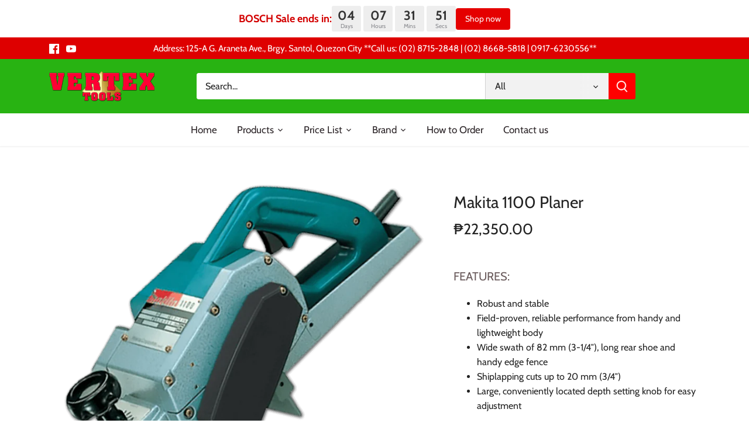

--- FILE ---
content_type: text/html; charset=utf-8
request_url: https://vertexpowertools.com/products/makita-1100-power-planer
body_size: 27805
content:
<!doctype html>
<html class="no-js" lang="en">
<head>
  <!-- Canopy 5.1.0 -->

  <meta charset="utf-8" />
<meta name="viewport" content="width=device-width,initial-scale=1.0" />
<meta http-equiv="X-UA-Compatible" content="IE=edge">

<link rel="preconnect" href="https://cdn.shopify.com" crossorigin>
<link rel="preconnect" href="https://fonts.shopify.com" crossorigin>
<link rel="preconnect" href="https://monorail-edge.shopifysvc.com"><link rel="preload" as="font" href="//vertexpowertools.com/cdn/fonts/cabin/cabin_n4.cefc6494a78f87584a6f312fea532919154f66fe.woff2" type="font/woff2" crossorigin><link rel="preload" as="font" href="//vertexpowertools.com/cdn/fonts/cabin/cabin_n4.cefc6494a78f87584a6f312fea532919154f66fe.woff2" type="font/woff2" crossorigin><link rel="preload" as="font" href="//vertexpowertools.com/cdn/fonts/cabin/cabin_n4.cefc6494a78f87584a6f312fea532919154f66fe.woff2" type="font/woff2" crossorigin><link rel="preload" as="font" href="//vertexpowertools.com/cdn/fonts/cabin/cabin_n4.cefc6494a78f87584a6f312fea532919154f66fe.woff2" type="font/woff2" crossorigin><link rel="preload" href="//vertexpowertools.com/cdn/shop/t/31/assets/vendor.min.js?v=137803223016851922661693471960" as="script">
<link rel="preload" href="//vertexpowertools.com/cdn/shop/t/31/assets/theme.js?v=102756645768366188701693471960" as="script"><link rel="canonical" href="https://vertexpowertools.com/products/makita-1100-power-planer" /><link rel="icon" href="//vertexpowertools.com/cdn/shop/files/Vertex-pyramid-Logo-square-green.png?crop=center&height=48&v=1712827391&width=48" type="image/png"><meta name="description" content="FEATURES: Robust and stable Field-proven, reliable performance from handy and lightweight body Wide swath of 82 mm (3-1/4″), long rear shoe and handy edge fence Shiplapping cuts up to 20 mm (3/4″) Large, conveniently located depth setting knob for easy adjustment   SPECIFICATIONS: Continuous rating input 750W Planing W">

  <meta name="theme-color" content="#d8232f">

  <title>
    Makita 1100 Planer &ndash; vertexpowertools
  </title>

  <meta property="og:site_name" content="vertexpowertools">
<meta property="og:url" content="https://vertexpowertools.com/products/makita-1100-power-planer">
<meta property="og:title" content="Makita 1100 Planer">
<meta property="og:type" content="product">
<meta property="og:description" content="FEATURES: Robust and stable Field-proven, reliable performance from handy and lightweight body Wide swath of 82 mm (3-1/4″), long rear shoe and handy edge fence Shiplapping cuts up to 20 mm (3/4″) Large, conveniently located depth setting knob for easy adjustment   SPECIFICATIONS: Continuous rating input 750W Planing W"><meta property="og:image" content="http://vertexpowertools.com/cdn/shop/products/makita_1100_1200x1200.png?v=1572941605">
  <meta property="og:image:secure_url" content="https://vertexpowertools.com/cdn/shop/products/makita_1100_1200x1200.png?v=1572941605">
  <meta property="og:image:width" content="900">
  <meta property="og:image:height" content="900"><meta property="og:price:amount" content="22,350.00">
  <meta property="og:price:currency" content="PHP"><meta name="twitter:card" content="summary_large_image">
<meta name="twitter:title" content="Makita 1100 Planer">
<meta name="twitter:description" content="FEATURES: Robust and stable Field-proven, reliable performance from handy and lightweight body Wide swath of 82 mm (3-1/4″), long rear shoe and handy edge fence Shiplapping cuts up to 20 mm (3/4″) Large, conveniently located depth setting knob for easy adjustment   SPECIFICATIONS: Continuous rating input 750W Planing W">

<style>
    @font-face {
  font-family: Cabin;
  font-weight: 400;
  font-style: normal;
  font-display: fallback;
  src: url("//vertexpowertools.com/cdn/fonts/cabin/cabin_n4.cefc6494a78f87584a6f312fea532919154f66fe.woff2") format("woff2"),
       url("//vertexpowertools.com/cdn/fonts/cabin/cabin_n4.8c16611b00f59d27f4b27ce4328dfe514ce77517.woff") format("woff");
}

    @font-face {
  font-family: Cabin;
  font-weight: 700;
  font-style: normal;
  font-display: fallback;
  src: url("//vertexpowertools.com/cdn/fonts/cabin/cabin_n7.255204a342bfdbc9ae2017bd4e6a90f8dbb2f561.woff2") format("woff2"),
       url("//vertexpowertools.com/cdn/fonts/cabin/cabin_n7.e2afa22a0d0f4b64da3569c990897429d40ff5c0.woff") format("woff");
}

    @font-face {
  font-family: Cabin;
  font-weight: 500;
  font-style: normal;
  font-display: fallback;
  src: url("//vertexpowertools.com/cdn/fonts/cabin/cabin_n5.0250ac238cfbbff14d3c16fcc89f227ca95d5c6f.woff2") format("woff2"),
       url("//vertexpowertools.com/cdn/fonts/cabin/cabin_n5.46470cf25a90d766aece73a31a42bfd8ef7a470b.woff") format("woff");
}

    @font-face {
  font-family: Cabin;
  font-weight: 400;
  font-style: italic;
  font-display: fallback;
  src: url("//vertexpowertools.com/cdn/fonts/cabin/cabin_i4.d89c1b32b09ecbc46c12781fcf7b2085f17c0be9.woff2") format("woff2"),
       url("//vertexpowertools.com/cdn/fonts/cabin/cabin_i4.0a521b11d0b69adfc41e22a263eec7c02aecfe99.woff") format("woff");
}

    @font-face {
  font-family: Cabin;
  font-weight: 700;
  font-style: italic;
  font-display: fallback;
  src: url("//vertexpowertools.com/cdn/fonts/cabin/cabin_i7.ef2404c08a493e7ccbc92d8c39adf683f40e1fb5.woff2") format("woff2"),
       url("//vertexpowertools.com/cdn/fonts/cabin/cabin_i7.480421791818000fc8a5d4134822321b5d7964f8.woff") format("woff");
}

    @font-face {
  font-family: Cabin;
  font-weight: 400;
  font-style: normal;
  font-display: fallback;
  src: url("//vertexpowertools.com/cdn/fonts/cabin/cabin_n4.cefc6494a78f87584a6f312fea532919154f66fe.woff2") format("woff2"),
       url("//vertexpowertools.com/cdn/fonts/cabin/cabin_n4.8c16611b00f59d27f4b27ce4328dfe514ce77517.woff") format("woff");
}

    @font-face {
  font-family: Cabin;
  font-weight: 400;
  font-style: normal;
  font-display: fallback;
  src: url("//vertexpowertools.com/cdn/fonts/cabin/cabin_n4.cefc6494a78f87584a6f312fea532919154f66fe.woff2") format("woff2"),
       url("//vertexpowertools.com/cdn/fonts/cabin/cabin_n4.8c16611b00f59d27f4b27ce4328dfe514ce77517.woff") format("woff");
}

    @font-face {
  font-family: Cabin;
  font-weight: 400;
  font-style: normal;
  font-display: fallback;
  src: url("//vertexpowertools.com/cdn/fonts/cabin/cabin_n4.cefc6494a78f87584a6f312fea532919154f66fe.woff2") format("woff2"),
       url("//vertexpowertools.com/cdn/fonts/cabin/cabin_n4.8c16611b00f59d27f4b27ce4328dfe514ce77517.woff") format("woff");
}

    @font-face {
  font-family: Cabin;
  font-weight: 600;
  font-style: normal;
  font-display: fallback;
  src: url("//vertexpowertools.com/cdn/fonts/cabin/cabin_n6.c6b1e64927bbec1c65aab7077888fb033480c4f7.woff2") format("woff2"),
       url("//vertexpowertools.com/cdn/fonts/cabin/cabin_n6.6c2e65d54c893ad9f1390da3b810b8e6cf976a4f.woff") format("woff");
}

  </style>

  <link href="//vertexpowertools.com/cdn/shop/t/31/assets/styles.css?v=164061658336609825591759332981" rel="stylesheet" type="text/css" media="all" />

  <script>
    document.documentElement.className = document.documentElement.className.replace('no-js', 'js');
    window.theme = window.theme || {};
    
    theme.money_format_with_code_preference = "\u0026#8369;{{amount}}";
    
    theme.money_format = "\u0026#8369;{{amount}}";
    theme.customerIsLoggedIn = false;

    
      theme.shippingCalcMoneyFormat = "\u0026#8369;{{amount}}";
    

    theme.strings = {
      previous: "Previous",
      next: "Next",
      close: "Close",
      addressError: "Error looking up that address",
      addressNoResults: "No results for that address",
      addressQueryLimit: "You have exceeded the Google API usage limit. Consider upgrading to a \u003ca href=\"https:\/\/developers.google.com\/maps\/premium\/usage-limits\"\u003ePremium Plan\u003c\/a\u003e.",
      authError: "There was a problem authenticating your Google Maps API Key.",
      shippingCalcSubmitButton: "Calculate shipping",
      shippingCalcSubmitButtonDisabled: "Calculating...",
      infiniteScrollCollectionLoading: "Loading more items...",
      infiniteScrollCollectionFinishedMsg : "No more items",
      infiniteScrollBlogLoading: "Loading more articles...",
      infiniteScrollBlogFinishedMsg : "No more articles",
      blogsShowTags: "Show tags",
      priceNonExistent: "Unavailable",
      buttonDefault: "Add to cart",
      buttonNoStock: "Out of stock",
      buttonNoVariant: "Unavailable",
      unitPriceSeparator: " \/ ",
      onlyXLeft: "[[ quantity ]] in stock",
      productAddingToCart: "Adding",
      productAddedToCart: "Added",
      quickbuyAdded: "Added to cart",
      cartSummary: "View cart",
      cartContinue: "Continue shopping",
      colorBoxPrevious: "Previous",
      colorBoxNext: "Next",
      colorBoxClose: "Close",
      imageSlider: "Image slider",
      confirmEmptyCart: "Are you sure you want to empty your cart?",
      inYourCart: "In your cart",
      removeFromCart: "Remove from cart",
      clearAll: "Clear all",
      layout_live_search_see_all: "See all results",
      general_quick_search_pages: "Pages",
      general_quick_search_no_results: "Sorry, we couldn\u0026#39;t find any results",
      products_labels_sold_out: "Sold Out",
      products_labels_sale: "Sale",
      maximumQuantity: "You can only have [quantity] in your cart",
      fullDetails: "Full details",
      cartConfirmRemove: "Are you sure you want to remove this item?"
    };

    theme.routes = {
      root_url: '/',
      account_url: '/account',
      account_login_url: '/account/login',
      account_logout_url: '/account/logout',
      account_recover_url: '/account/recover',
      account_register_url: '/account/register',
      account_addresses_url: '/account/addresses',
      collections_url: '/collections',
      all_products_collection_url: '/collections/all',
      search_url: '/search',
      cart_url: '/cart',
      cart_add_url: '/cart/add',
      cart_change_url: '/cart/change',
      cart_clear_url: '/cart/clear'
    };

    theme.scripts = {
      masonry: "\/\/vertexpowertools.com\/cdn\/shop\/t\/31\/assets\/masonry.v3.2.2.min.js?v=35330930116813290231693471960",
      jqueryInfiniteScroll: "\/\/vertexpowertools.com\/cdn\/shop\/t\/31\/assets\/jquery.infinitescroll.2.1.0.min.js?v=12654699346475808781693471960",
      underscore: "\/\/cdnjs.cloudflare.com\/ajax\/libs\/underscore.js\/1.6.0\/underscore-min.js",
      shopifyCommon: "\/\/vertexpowertools.com\/cdn\/shopifycloud\/storefront\/assets\/themes_support\/shopify_common-5f594365.js",
      jqueryCart: "\/\/vertexpowertools.com\/cdn\/shop\/t\/31\/assets\/shipping-calculator.v1.0.min.js?v=54722302898366399871693471960"
    };

    theme.settings = {
      cartType: "go_to_cart",
      openCartDrawerOnMob: false,
      quickBuyType: "in-page",
      superscriptDecimals: false,
      currencyCodeEnabled: false
    }
  </script><script>window.performance && window.performance.mark && window.performance.mark('shopify.content_for_header.start');</script><meta name="google-site-verification" content="vdaridklzB1Vle0OR9QAvI0IrIkzWGndk3U6HUDhFCU">
<meta name="google-site-verification" content="IvVpu2Mu484UOp6E1je8z-G3LyuHZmxObkAnYLxnJ54">
<meta name="facebook-domain-verification" content="i3cn13xq6pb3vdurvv2uc437e6i79k">
<meta name="facebook-domain-verification" content="guc3xchklj84rsvkmwyr9d050baro8">
<meta id="shopify-digital-wallet" name="shopify-digital-wallet" content="/11977702/digital_wallets/dialog">
<link rel="alternate" type="application/json+oembed" href="https://vertexpowertools.com/products/makita-1100-power-planer.oembed">
<script async="async" src="/checkouts/internal/preloads.js?locale=en-PH"></script>
<script id="shopify-features" type="application/json">{"accessToken":"db632d8f3cc45b846d972dcf34ad13c4","betas":["rich-media-storefront-analytics"],"domain":"vertexpowertools.com","predictiveSearch":true,"shopId":11977702,"locale":"en"}</script>
<script>var Shopify = Shopify || {};
Shopify.shop = "goldapextools.myshopify.com";
Shopify.locale = "en";
Shopify.currency = {"active":"PHP","rate":"1.0"};
Shopify.country = "PH";
Shopify.theme = {"name":"Updated copy of Canopy - Official no cart","id":136905326849,"schema_name":"Canopy","schema_version":"5.1.0","theme_store_id":732,"role":"main"};
Shopify.theme.handle = "null";
Shopify.theme.style = {"id":null,"handle":null};
Shopify.cdnHost = "vertexpowertools.com/cdn";
Shopify.routes = Shopify.routes || {};
Shopify.routes.root = "/";</script>
<script type="module">!function(o){(o.Shopify=o.Shopify||{}).modules=!0}(window);</script>
<script>!function(o){function n(){var o=[];function n(){o.push(Array.prototype.slice.apply(arguments))}return n.q=o,n}var t=o.Shopify=o.Shopify||{};t.loadFeatures=n(),t.autoloadFeatures=n()}(window);</script>
<script id="shop-js-analytics" type="application/json">{"pageType":"product"}</script>
<script defer="defer" async type="module" src="//vertexpowertools.com/cdn/shopifycloud/shop-js/modules/v2/client.init-shop-cart-sync_BApSsMSl.en.esm.js"></script>
<script defer="defer" async type="module" src="//vertexpowertools.com/cdn/shopifycloud/shop-js/modules/v2/chunk.common_CBoos6YZ.esm.js"></script>
<script type="module">
  await import("//vertexpowertools.com/cdn/shopifycloud/shop-js/modules/v2/client.init-shop-cart-sync_BApSsMSl.en.esm.js");
await import("//vertexpowertools.com/cdn/shopifycloud/shop-js/modules/v2/chunk.common_CBoos6YZ.esm.js");

  window.Shopify.SignInWithShop?.initShopCartSync?.({"fedCMEnabled":true,"windoidEnabled":true});

</script>
<script>(function() {
  var isLoaded = false;
  function asyncLoad() {
    if (isLoaded) return;
    isLoaded = true;
    var urls = ["https:\/\/app1.icyhill.com\/script-tag\/simple_header_bar.js?version=1609577124\u0026shop=goldapextools.myshopify.com","https:\/\/pmslider.netlify.app\/preview.js?v=1\u0026shop=goldapextools.myshopify.com","https:\/\/apps.synctrack.io\/cta-buttons\/cta-group-button.js?v=1712039172\u0026shop=goldapextools.myshopify.com","\/\/searchserverapi1.com\/widgets\/shopify\/init.js?a=6E8e5Q8K1A\u0026shop=goldapextools.myshopify.com","\/\/backinstock.useamp.com\/widget\/30101_1767155665.js?category=bis\u0026v=6\u0026shop=goldapextools.myshopify.com"];
    for (var i = 0; i < urls.length; i++) {
      var s = document.createElement('script');
      s.type = 'text/javascript';
      s.async = true;
      s.src = urls[i];
      var x = document.getElementsByTagName('script')[0];
      x.parentNode.insertBefore(s, x);
    }
  };
  if(window.attachEvent) {
    window.attachEvent('onload', asyncLoad);
  } else {
    window.addEventListener('load', asyncLoad, false);
  }
})();</script>
<script id="__st">var __st={"a":11977702,"offset":28800,"reqid":"b0de3f68-b9ef-4acf-9f6b-fd51d7015ab7-1768874285","pageurl":"vertexpowertools.com\/products\/makita-1100-power-planer","u":"5b103028b613","p":"product","rtyp":"product","rid":4295084867717};</script>
<script>window.ShopifyPaypalV4VisibilityTracking = true;</script>
<script id="captcha-bootstrap">!function(){'use strict';const t='contact',e='account',n='new_comment',o=[[t,t],['blogs',n],['comments',n],[t,'customer']],c=[[e,'customer_login'],[e,'guest_login'],[e,'recover_customer_password'],[e,'create_customer']],r=t=>t.map((([t,e])=>`form[action*='/${t}']:not([data-nocaptcha='true']) input[name='form_type'][value='${e}']`)).join(','),a=t=>()=>t?[...document.querySelectorAll(t)].map((t=>t.form)):[];function s(){const t=[...o],e=r(t);return a(e)}const i='password',u='form_key',d=['recaptcha-v3-token','g-recaptcha-response','h-captcha-response',i],f=()=>{try{return window.sessionStorage}catch{return}},m='__shopify_v',_=t=>t.elements[u];function p(t,e,n=!1){try{const o=window.sessionStorage,c=JSON.parse(o.getItem(e)),{data:r}=function(t){const{data:e,action:n}=t;return t[m]||n?{data:e,action:n}:{data:t,action:n}}(c);for(const[e,n]of Object.entries(r))t.elements[e]&&(t.elements[e].value=n);n&&o.removeItem(e)}catch(o){console.error('form repopulation failed',{error:o})}}const l='form_type',E='cptcha';function T(t){t.dataset[E]=!0}const w=window,h=w.document,L='Shopify',v='ce_forms',y='captcha';let A=!1;((t,e)=>{const n=(g='f06e6c50-85a8-45c8-87d0-21a2b65856fe',I='https://cdn.shopify.com/shopifycloud/storefront-forms-hcaptcha/ce_storefront_forms_captcha_hcaptcha.v1.5.2.iife.js',D={infoText:'Protected by hCaptcha',privacyText:'Privacy',termsText:'Terms'},(t,e,n)=>{const o=w[L][v],c=o.bindForm;if(c)return c(t,g,e,D).then(n);var r;o.q.push([[t,g,e,D],n]),r=I,A||(h.body.append(Object.assign(h.createElement('script'),{id:'captcha-provider',async:!0,src:r})),A=!0)});var g,I,D;w[L]=w[L]||{},w[L][v]=w[L][v]||{},w[L][v].q=[],w[L][y]=w[L][y]||{},w[L][y].protect=function(t,e){n(t,void 0,e),T(t)},Object.freeze(w[L][y]),function(t,e,n,w,h,L){const[v,y,A,g]=function(t,e,n){const i=e?o:[],u=t?c:[],d=[...i,...u],f=r(d),m=r(i),_=r(d.filter((([t,e])=>n.includes(e))));return[a(f),a(m),a(_),s()]}(w,h,L),I=t=>{const e=t.target;return e instanceof HTMLFormElement?e:e&&e.form},D=t=>v().includes(t);t.addEventListener('submit',(t=>{const e=I(t);if(!e)return;const n=D(e)&&!e.dataset.hcaptchaBound&&!e.dataset.recaptchaBound,o=_(e),c=g().includes(e)&&(!o||!o.value);(n||c)&&t.preventDefault(),c&&!n&&(function(t){try{if(!f())return;!function(t){const e=f();if(!e)return;const n=_(t);if(!n)return;const o=n.value;o&&e.removeItem(o)}(t);const e=Array.from(Array(32),(()=>Math.random().toString(36)[2])).join('');!function(t,e){_(t)||t.append(Object.assign(document.createElement('input'),{type:'hidden',name:u})),t.elements[u].value=e}(t,e),function(t,e){const n=f();if(!n)return;const o=[...t.querySelectorAll(`input[type='${i}']`)].map((({name:t})=>t)),c=[...d,...o],r={};for(const[a,s]of new FormData(t).entries())c.includes(a)||(r[a]=s);n.setItem(e,JSON.stringify({[m]:1,action:t.action,data:r}))}(t,e)}catch(e){console.error('failed to persist form',e)}}(e),e.submit())}));const S=(t,e)=>{t&&!t.dataset[E]&&(n(t,e.some((e=>e===t))),T(t))};for(const o of['focusin','change'])t.addEventListener(o,(t=>{const e=I(t);D(e)&&S(e,y())}));const B=e.get('form_key'),M=e.get(l),P=B&&M;t.addEventListener('DOMContentLoaded',(()=>{const t=y();if(P)for(const e of t)e.elements[l].value===M&&p(e,B);[...new Set([...A(),...v().filter((t=>'true'===t.dataset.shopifyCaptcha))])].forEach((e=>S(e,t)))}))}(h,new URLSearchParams(w.location.search),n,t,e,['guest_login'])})(!0,!0)}();</script>
<script integrity="sha256-4kQ18oKyAcykRKYeNunJcIwy7WH5gtpwJnB7kiuLZ1E=" data-source-attribution="shopify.loadfeatures" defer="defer" src="//vertexpowertools.com/cdn/shopifycloud/storefront/assets/storefront/load_feature-a0a9edcb.js" crossorigin="anonymous"></script>
<script data-source-attribution="shopify.dynamic_checkout.dynamic.init">var Shopify=Shopify||{};Shopify.PaymentButton=Shopify.PaymentButton||{isStorefrontPortableWallets:!0,init:function(){window.Shopify.PaymentButton.init=function(){};var t=document.createElement("script");t.src="https://vertexpowertools.com/cdn/shopifycloud/portable-wallets/latest/portable-wallets.en.js",t.type="module",document.head.appendChild(t)}};
</script>
<script data-source-attribution="shopify.dynamic_checkout.buyer_consent">
  function portableWalletsHideBuyerConsent(e){var t=document.getElementById("shopify-buyer-consent"),n=document.getElementById("shopify-subscription-policy-button");t&&n&&(t.classList.add("hidden"),t.setAttribute("aria-hidden","true"),n.removeEventListener("click",e))}function portableWalletsShowBuyerConsent(e){var t=document.getElementById("shopify-buyer-consent"),n=document.getElementById("shopify-subscription-policy-button");t&&n&&(t.classList.remove("hidden"),t.removeAttribute("aria-hidden"),n.addEventListener("click",e))}window.Shopify?.PaymentButton&&(window.Shopify.PaymentButton.hideBuyerConsent=portableWalletsHideBuyerConsent,window.Shopify.PaymentButton.showBuyerConsent=portableWalletsShowBuyerConsent);
</script>
<script data-source-attribution="shopify.dynamic_checkout.cart.bootstrap">document.addEventListener("DOMContentLoaded",(function(){function t(){return document.querySelector("shopify-accelerated-checkout-cart, shopify-accelerated-checkout")}if(t())Shopify.PaymentButton.init();else{new MutationObserver((function(e,n){t()&&(Shopify.PaymentButton.init(),n.disconnect())})).observe(document.body,{childList:!0,subtree:!0})}}));
</script>

<script>window.performance && window.performance.mark && window.performance.mark('shopify.content_for_header.end');</script>



<!-- BEGIN app block: shopify://apps/sales-discounts/blocks/sale-labels/29205fb1-2e68-4d81-a905-d828a51c8413 --><style>#Product-Slider>div+div .hc-sale-tag,.Product__Gallery--stack .Product__SlideItem+.Product__SlideItem .hc-sale-tag,.\#product-card-badge.\@type\:sale,.badge--on-sale,.badge--onsale,.badge.color-sale,.badge.onsale,.flag.sale,.grid-product__on-sale,.grid-product__tag--sale,.hc-sale-tag+.ProductItem__Wrapper .ProductItem__Label,.hc-sale-tag+.badge__container,.hc-sale-tag+.card__inner .badge,.hc-sale-tag+.card__inner+.card__content .card__badge,.hc-sale-tag+link+.card-wrapper .card__badge,.hc-sale-tag+.card__wrapper .card__badge,.hc-sale-tag+.image-wrapper .product-item__badge,.hc-sale-tag+.product--labels,.hc-sale-tag+.product-item__image-wrapper .product-item__label-list,.hc-sale-tag+a .label,.hc-sale-tag+img+.product-item__meta+.product-item__badge,.label .overlay-sale,.lbl.on-sale,.media-column+.media-column .hc-sale-tag,.price__badge-sale,.product-badge--sale,.product-badge__sale,.product-card__label--sale,.product-item__badge--sale,.product-label--on-sale,.product-label--sale,.product-label.sale,.product__badge--sale,.product__badge__item--sale,.product__media-icon,.productitem__badge--sale,.sale-badge,.sale-box,.sale-item.icn,.sale-sticker,.sale_banner,.theme-img+.theme-img .hc-sale-tag,.hc-sale-tag+a+.badge,.hc-sale-tag+div .badge{display:none!important}.facets__display{z-index:3!important}.indiv-product .hc-sale-tag,.product-item--with-hover-swatches .hc-sale-tag,.product-recommendations .hc-sale-tag{z-index:3}#Product-Slider .hc-sale-tag{z-index:6}.product-holder .hc-sale-tag{z-index:9}.apply-gallery-animation .hc-product-page{z-index:10}.product-card.relative.flex.flex-col .hc-sale-tag{z-index:21}@media only screen and (min-width:750px){.product-gallery-item+.product-gallery-item .hc-sale-tag,.product__slide+.product__slide .hc-sale-tag,.yv-product-slider-item+.yv-product-slider-item .hc-sale-tag{display:none!important}}@media (min-width:960px){.product__media-item+.product__media-item .hc-sale-tag,.splide__slide+.splide__slide .hc-sale-tag{display:none!important}}
</style>
<script>
  let hcSaleLabelSettings = {
    domain: "goldapextools.myshopify.com",
    variants: [{"id":30925024297093,"title":"Default Title","option1":"Default Title","option2":null,"option3":null,"sku":"","requires_shipping":true,"taxable":true,"featured_image":null,"available":true,"name":"Makita 1100 Planer","public_title":null,"options":["Default Title"],"price":2235000,"weight":0,"compare_at_price":2235000,"inventory_quantity":1,"inventory_management":"shopify","inventory_policy":"deny","barcode":"","requires_selling_plan":false,"selling_plan_allocations":[]}],
    selectedVariant: {"id":30925024297093,"title":"Default Title","option1":"Default Title","option2":null,"option3":null,"sku":"","requires_shipping":true,"taxable":true,"featured_image":null,"available":true,"name":"Makita 1100 Planer","public_title":null,"options":["Default Title"],"price":2235000,"weight":0,"compare_at_price":2235000,"inventory_quantity":1,"inventory_management":"shopify","inventory_policy":"deny","barcode":"","requires_selling_plan":false,"selling_plan_allocations":[]},
    productPageImages: ["\/\/vertexpowertools.com\/cdn\/shop\/products\/makita_1100.png?v=1572941605"],
    
  }
</script>
<style>.hc-sale-tag{z-index:2;-webkit-transform:rotate(30deg);transform:rotate(30deg);display:inline-block;width:auto;height:26px;background:#fb485e;-webkit-border-radius:2px 4px 4px 2px;-moz-border-radius:2px 4px 4px 2px;border-radius:2px 4px 4px 2px;margin-top:10px;position:absolute!important;left:12px;top:8px;color:#fff;font-size:14px;font-weight:700;line-height:26px;padding:0 10px 0 10px}.hc-sale-tag:before{content:"";position:absolute;display:block;left:-12px;width:0;height:0;border-top:13px solid transparent;border-bottom:13px solid transparent;border-right:13px solid #fb485e}.hc-sale-tag:after{content:"";background:#ffffff;border-radius:2px;width:4px;height:4px;display:block;position:absolute;left:-2px;top:1px;margin-top:10px}@media screen and (max-width: 680px){.hc-sale-tag{top:2px;left:8px;padding:0 5px;height:22px;line-height:22px}.hc-sale-tag:before{left:-10px;border-top-width:11px;border-bottom-width:11px;border-right-width:11px}.hc-sale-tag:after{width:2px;height:2px;top:0;left:-3px}}.hc-sale-tag{background:#fb485e!important;color:#ffffff!important;}.hc-sale-tag span{color:#ffffff!important}.hc-sale-tag:before{border-right-color:#fb485e;}.hc-sale-tag span:before{content:"-"}</style><script>document.addEventListener("DOMContentLoaded",function(){"undefined"!=typeof hcVariants&&function(e){function t(e,t,a){return function(){if(a)return t.apply(this,arguments),e.apply(this,arguments);var n=e.apply(this,arguments);return t.apply(this,arguments),n}}var a=null;function n(){var t=window.location.search.replace(/.*variant=(\d+).*/,"$1");t&&t!=a&&(a=t,e(t))}window.history.pushState=t(history.pushState,n),window.history.replaceState=t(history.replaceState,n),window.addEventListener("popstate",n)}(function(e){let t=null;for(var a=0;a<hcVariants.length;a++)if(hcVariants[a].id==e){t=hcVariants[a];var n=document.querySelectorAll(".hc-product-page.hc-sale-tag");if(t.compare_at_price&&t.compare_at_price>t.price){var r=100*(t.compare_at_price-t.price)/t.compare_at_price;if(null!=r)for(a=0;a<n.length;a++)n[a].childNodes[0].textContent=r.toFixed(0)+"%",n[a].style.display="block";else for(a=0;a<n.length;a++)n[a].style.display="none"}else for(a=0;a<n.length;a++)n[a].style.display="none";break}})});</script> 


<!-- END app block --><!-- BEGIN app block: shopify://apps/sales-discounts/blocks/countdown/29205fb1-2e68-4d81-a905-d828a51c8413 --><script id="hc_product_countdown_dates" data-p_id="4295084867717" type="application/json">{"7774422040833":{"sale_start":"2026-01-19T09:30:00+00:00","sale_end":"2026-01-24T09:30:00+00:00"},"8029118529793":{"sale_start":"2026-01-19T09:30:00+00:00","sale_end":"2026-01-24T09:30:00+00:00"},"8502082011393":{"sale_start":"2026-01-19T09:30:00+00:00","sale_end":"2026-01-24T09:30:00+00:00"},"8813910786305":{"sale_start":"2026-01-19T09:30:00+00:00","sale_end":"2026-01-24T09:30:00+00:00"},"4609240957061":{"sale_start":"2026-01-19T09:30:00+00:00","sale_end":"2026-01-24T09:30:00+00:00"},"4203176820869":{"sale_start":"2026-01-19T09:30:00+00:00","sale_end":"2026-01-24T09:30:00+00:00"},"1575202324525":{"sale_start":"2026-01-19T09:30:00+00:00","sale_end":"2026-01-24T09:30:00+00:00"},"8871867711745":{"sale_start":"2026-01-19T09:30:00+00:00","sale_end":"2026-01-24T09:30:00+00:00"},"8624267067649":{"sale_start":"2026-01-19T09:30:00+00:00","sale_end":"2026-01-24T09:30:00+00:00"},"8501170274561":{"sale_start":"2026-01-19T09:30:00+00:00","sale_end":"2026-01-24T09:30:00+00:00"},"8312284348673":{"sale_start":"2026-01-19T09:30:00+00:00","sale_end":"2026-01-24T09:30:00+00:00"},"8073600991489":{"sale_start":"2026-01-19T09:30:00+00:00","sale_end":"2026-01-24T09:30:00+00:00"},"8029108994305":{"sale_start":"2026-01-19T09:30:00+00:00","sale_end":"2026-01-24T09:30:00+00:00"},"7774433214721":{"sale_start":"2026-01-19T09:30:00+00:00","sale_end":"2026-01-24T09:30:00+00:00"},"7701300773121":{"sale_start":"2026-01-19T09:30:00+00:00","sale_end":"2026-01-24T09:30:00+00:00"},"5694126913":{"sale_start":"2026-01-19T09:30:00+00:00","sale_end":"2026-01-24T09:30:00+00:00"},"6728411938965":{"sale_start":"2026-01-19T09:30:00+00:00","sale_end":"2026-01-24T09:30:00+00:00"},"6693514215573":{"sale_start":"2026-01-19T09:30:00+00:00","sale_end":"2026-01-24T09:30:00+00:00"},"4679504593029":{"sale_start":"2026-01-19T09:30:00+00:00","sale_end":"2026-01-24T09:30:00+00:00"},"8810829283585":{"sale_start":"2026-01-19T09:30:00+00:00","sale_end":"2026-01-24T09:30:00+00:00"},"4001727447085":{"sale_start":"2026-01-19T09:30:00+00:00","sale_end":"2026-01-24T09:30:00+00:00"},"3930049675309":{"sale_start":"2026-01-19T09:30:00+00:00","sale_end":"2026-01-24T09:30:00+00:00"},"1825432502317":{"sale_start":"2026-01-19T09:30:00+00:00","sale_end":"2026-01-24T09:30:00+00:00"},"1536594378797":{"sale_start":"2026-01-19T09:30:00+00:00","sale_end":"2026-01-24T09:30:00+00:00"},"8871752696065":{"sale_start":"2026-01-19T09:30:00+00:00","sale_end":"2026-01-24T09:30:00+00:00"},"8752282501377":{"sale_start":"2026-01-19T09:30:00+00:00","sale_end":"2026-01-24T09:30:00+00:00"},"8685439058177":{"sale_start":"2026-01-19T09:30:00+00:00","sale_end":"2026-01-24T09:30:00+00:00"},"8501206679809":{"sale_start":"2026-01-19T09:30:00+00:00","sale_end":"2026-01-24T09:30:00+00:00"},"6880221331605":{"sale_start":"2026-01-19T09:30:00+00:00","sale_end":"2026-01-24T09:30:00+00:00"},"5469122101397":{"sale_start":"2026-01-19T09:30:00+00:00","sale_end":"2026-01-24T09:30:00+00:00"},"8385297252609":{"sale_start":"2026-01-19T09:30:00+00:00","sale_end":"2026-01-24T09:30:00+00:00"},"8565307506945":{"sale_start":"2026-01-19T09:30:00+00:00","sale_end":"2026-01-24T09:30:00+00:00"},"8501154447617":{"sale_start":"2026-01-19T09:30:00+00:00","sale_end":"2026-01-24T09:30:00+00:00"},"8009054486785":{"sale_start":"2026-01-19T09:30:00+00:00","sale_end":"2026-01-24T09:30:00+00:00"},"8797562110209":{"sale_start":"2026-01-19T09:30:00+00:00","sale_end":"2026-01-24T09:30:00+00:00"},"8501211037953":{"sale_start":"2026-01-19T09:30:00+00:00","sale_end":"2026-01-24T09:30:00+00:00"},"7984492118273":{"sale_start":"2026-01-19T09:30:00+00:00","sale_end":"2026-01-24T09:30:00+00:00"},"8501216805121":{"sale_start":"2026-01-19T09:30:00+00:00","sale_end":"2026-01-24T09:30:00+00:00"},"8501230076161":{"sale_start":"2026-01-19T09:30:00+00:00","sale_end":"2026-01-24T09:30:00+00:00"},"7792316186881":{"sale_start":"2026-01-19T09:30:00+00:00","sale_end":"2026-01-24T09:30:00+00:00"},"8156649029889":{"sale_start":"2026-01-19T09:30:00+00:00","sale_end":"2026-01-24T09:30:00+00:00"},"1751703781421":{"sale_start":"2026-01-19T09:30:00+00:00","sale_end":"2026-01-24T09:30:00+00:00"},"274808635418":{"sale_start":"2026-01-19T09:30:00+00:00","sale_end":"2026-01-24T09:30:00+00:00"},"8565320155393":{"sale_start":"2026-01-19T09:30:00+00:00","sale_end":"2026-01-24T09:30:00+00:00"},"7479421927681":{"sale_start":"2026-01-19T09:30:00+00:00","sale_end":"2026-01-24T09:30:00+00:00"},"644239261741":{"sale_start":"2026-01-19T09:30:00+00:00","sale_end":"2026-01-24T09:30:00+00:00"},"8459663540481":{"sale_start":"2026-01-19T09:30:00+00:00","sale_end":"2026-01-24T09:30:00+00:00"},"7995379974401":{"sale_start":"2026-01-19T09:30:00+00:00","sale_end":"2026-01-24T09:30:00+00:00"},"8502095675649":{"sale_start":"2026-01-19T09:30:00+00:00","sale_end":"2026-01-24T09:30:00+00:00"},"8501198749953":{"sale_start":"2026-01-19T09:30:00+00:00","sale_end":"2026-01-24T09:30:00+00:00"},"8501179810049":{"sale_start":"2026-01-19T09:30:00+00:00","sale_end":"2026-01-24T09:30:00+00:00"},"8160078266625":{"sale_start":"2026-01-19T09:30:00+00:00","sale_end":"2026-01-24T09:30:00+00:00"},"6386747073":{"sale_start":"2026-01-19T09:30:00+00:00","sale_end":"2026-01-24T09:30:00+00:00"},"8501228503297":{"sale_start":"2026-01-19T09:30:00+00:00","sale_end":"2026-01-24T09:30:00+00:00"},"5499411073":{"sale_start":"2026-01-19T09:30:00+00:00","sale_end":"2026-01-24T09:30:00+00:00"},"5355800513":{"sale_start":"2026-01-19T09:30:00+00:00","sale_end":"2026-01-24T09:30:00+00:00"},"5501547457":{"sale_start":"2026-01-19T09:30:00+00:00","sale_end":"2026-01-24T09:30:00+00:00"},"206264762394":{"sale_start":"2026-01-19T09:30:00+00:00","sale_end":"2026-01-24T09:30:00+00:00"},"1575225229357":{"sale_start":"2026-01-19T09:30:00+00:00","sale_end":"2026-01-24T09:30:00+00:00"},"1545777053741":{"sale_start":"2026-01-19T09:30:00+00:00","sale_end":"2026-01-24T09:30:00+00:00"},"4171009687685":{"sale_start":"2026-01-19T09:30:00+00:00","sale_end":"2026-01-24T09:30:00+00:00"},"4369702158469":{"sale_start":"2026-01-19T09:30:00+00:00","sale_end":"2026-01-24T09:30:00+00:00"},"5354356998293":{"sale_start":"2026-01-19T09:30:00+00:00","sale_end":"2026-01-24T09:30:00+00:00"},"6728342470805":{"sale_start":"2026-01-19T09:30:00+00:00","sale_end":"2026-01-24T09:30:00+00:00"},"7008841269397":{"sale_start":"2026-01-19T09:30:00+00:00","sale_end":"2026-01-24T09:30:00+00:00"},"7480444158209":{"sale_start":"2026-01-19T09:30:00+00:00","sale_end":"2026-01-24T09:30:00+00:00"},"8642998862081":{"sale_start":"2026-01-19T09:30:00+00:00","sale_end":"2026-01-24T09:30:00+00:00"},"8649622716673":{"sale_start":"2026-01-19T09:30:00+00:00","sale_end":"2026-01-24T09:30:00+00:00"},"8755357155585":{"sale_start":"2026-01-19T09:30:00+00:00","sale_end":"2026-01-24T09:30:00+00:00"},"8776779759873":{"sale_start":"2026-01-19T09:30:00+00:00","sale_end":"2026-01-24T09:30:00+00:00"},"1537260912685":{"sale_start":"2026-01-19T09:30:00+00:00","sale_end":"2026-01-24T09:30:00+00:00"},"5988273409":{"sale_start":"2026-01-19T09:30:00+00:00","sale_end":"2026-01-24T09:30:00+00:00"},"5513598657":{"sale_start":"2026-01-19T09:30:00+00:00","sale_end":"2026-01-24T09:30:00+00:00"},"5513356481":{"sale_start":"2026-01-19T09:30:00+00:00","sale_end":"2026-01-24T09:30:00+00:00"},"5513288577":{"sale_start":"2026-01-19T09:30:00+00:00","sale_end":"2026-01-24T09:30:00+00:00"},"5513304129":{"sale_start":"2026-01-19T09:30:00+00:00","sale_end":"2026-01-24T09:30:00+00:00"},"5501524737":{"sale_start":"2026-01-19T09:30:00+00:00","sale_end":"2026-01-24T09:30:00+00:00"},"5500176641":{"sale_start":"2026-01-19T09:30:00+00:00","sale_end":"2026-01-24T09:30:00+00:00"},"5355795265":{"sale_start":"2026-01-19T09:30:00+00:00","sale_end":"2026-01-24T09:30:00+00:00"},"5355794689":{"sale_start":"2026-01-19T09:30:00+00:00","sale_end":"2026-01-24T09:30:00+00:00"},"5355784449":{"sale_start":"2026-01-19T09:30:00+00:00","sale_end":"2026-01-24T09:30:00+00:00"},"4490648420485":{"sale_start":"2026-01-19T09:30:00+00:00","sale_end":"2026-01-24T09:30:00+00:00"},"4171401658501":{"sale_start":"2026-01-19T09:30:00+00:00","sale_end":"2026-01-24T09:30:00+00:00"},"4288922222725":{"sale_start":"2026-01-19T09:30:00+00:00","sale_end":"2026-01-24T09:30:00+00:00"},"1575219134509":{"sale_start":"2026-01-19T09:30:00+00:00","sale_end":"2026-01-24T09:30:00+00:00"},"8642915500289":{"sale_start":"2026-01-19T09:30:00+00:00","sale_end":"2026-01-24T09:30:00+00:00"},"1450288316461":{"sale_start":"2026-01-19T09:30:00+00:00","sale_end":"2026-01-24T09:30:00+00:00"},"1313813987373":{"sale_start":"2026-01-19T09:30:00+00:00","sale_end":"2026-01-24T09:30:00+00:00"},"714493689901":{"sale_start":"2026-01-19T09:30:00+00:00","sale_end":"2026-01-24T09:30:00+00:00"},"643722739757":{"sale_start":"2026-01-19T09:30:00+00:00","sale_end":"2026-01-24T09:30:00+00:00"},"8410398458113":{"sale_start":"2026-01-19T09:30:00+00:00","sale_end":"2026-01-24T09:30:00+00:00"},"6579020929":{"sale_start":"2026-01-19T09:30:00+00:00","sale_end":"2026-01-24T09:30:00+00:00"},"6392050625":{"sale_start":"2026-01-19T09:30:00+00:00","sale_end":"2026-01-24T09:30:00+00:00"},"6386153537":{"sale_start":"2026-01-19T09:30:00+00:00","sale_end":"2026-01-24T09:30:00+00:00"},"6096960961":{"sale_start":"2026-01-19T09:30:00+00:00","sale_end":"2026-01-24T09:30:00+00:00"},"8893390258433":{"sale_start":"2026-01-19T09:30:00+00:00","sale_end":"2026-01-24T09:30:00+00:00"},"8755380289793":{"sale_start":"2026-01-19T09:30:00+00:00","sale_end":"2026-01-24T09:30:00+00:00"},"8816679584001":{"sale_start":"2026-01-19T09:30:00+00:00","sale_end":"2026-01-24T09:30:00+00:00"},"8760366530817":{"sale_start":"2026-01-19T09:30:00+00:00","sale_end":"2026-01-24T09:30:00+00:00"},"8763178615041":{"sale_start":"2026-01-19T09:30:00+00:00","sale_end":"2026-01-24T09:30:00+00:00"},"8755366166785":{"sale_start":"2026-01-19T09:30:00+00:00","sale_end":"2026-01-24T09:30:00+00:00"},"8649630974209":{"sale_start":"2026-01-19T09:30:00+00:00","sale_end":"2026-01-24T09:30:00+00:00"},"8649636708609":{"sale_start":"2026-01-19T09:30:00+00:00","sale_end":"2026-01-24T09:30:00+00:00"},"8649644671233":{"sale_start":"2026-01-19T09:30:00+00:00","sale_end":"2026-01-24T09:30:00+00:00"},"8649625141505":{"sale_start":"2026-01-19T09:30:00+00:00","sale_end":"2026-01-24T09:30:00+00:00"},"652402851885":{"sale_start":"2026-01-19T09:30:00+00:00","sale_end":"2026-01-24T09:30:00+00:00"},"8611897835777":{"sale_start":"2026-01-19T09:30:00+00:00","sale_end":"2026-01-24T09:30:00+00:00"},"8565286666497":{"sale_start":"2026-01-19T09:30:00+00:00","sale_end":"2026-01-24T09:30:00+00:00"},"586812620845":{"sale_start":"2026-01-19T09:30:00+00:00","sale_end":"2026-01-24T09:30:00+00:00"},"10175398349":{"sale_start":"2026-01-19T09:30:00+00:00","sale_end":"2026-01-24T09:30:00+00:00"},"206265024538":{"sale_start":"2026-01-19T09:30:00+00:00","sale_end":"2026-01-24T09:30:00+00:00"},"10219830349":{"sale_start":"2026-01-19T09:30:00+00:00","sale_end":"2026-01-24T09:30:00+00:00"},"9741787277":{"sale_start":"2026-01-19T09:30:00+00:00","sale_end":"2026-01-24T09:30:00+00:00"},"8061716103425":{"sale_start":"2026-01-19T09:30:00+00:00","sale_end":"2026-01-24T09:30:00+00:00"},"8051025445121":{"sale_start":"2026-01-19T09:30:00+00:00","sale_end":"2026-01-24T09:30:00+00:00"},"8022365962497":{"sale_start":"2026-01-19T09:30:00+00:00","sale_end":"2026-01-24T09:30:00+00:00"},"7791461925121":{"sale_start":"2026-01-19T09:30:00+00:00","sale_end":"2026-01-24T09:30:00+00:00"},"7967517901057":{"sale_start":"2026-01-19T09:30:00+00:00","sale_end":"2026-01-24T09:30:00+00:00"},"6897285953":{"sale_start":"2026-01-19T09:30:00+00:00","sale_end":"2026-01-24T09:30:00+00:00"},"7008797065365":{"sale_start":"2026-01-19T09:30:00+00:00","sale_end":"2026-01-24T09:30:00+00:00"},"6907295531157":{"sale_start":"2026-01-19T09:30:00+00:00","sale_end":"2026-01-24T09:30:00+00:00"},"6879794790549":{"sale_start":"2026-01-19T09:30:00+00:00","sale_end":"2026-01-24T09:30:00+00:00"},"6806338961557":{"sale_start":"2026-01-19T09:30:00+00:00","sale_end":"2026-01-24T09:30:00+00:00"},"6728288338069":{"sale_start":"2026-01-19T09:30:00+00:00","sale_end":"2026-01-24T09:30:00+00:00"},"4679493058693":{"sale_start":"2026-01-19T09:30:00+00:00","sale_end":"2026-01-24T09:30:00+00:00"},"4630658351237":{"sale_start":"2026-01-19T09:30:00+00:00","sale_end":"2026-01-24T09:30:00+00:00"},"5355793601":{"sale_start":"2026-01-19T09:30:00+00:00","sale_end":"2026-01-24T09:30:00+00:00"},"5355799681":{"sale_start":"2026-01-19T09:30:00+00:00","sale_end":"2026-01-24T09:30:00+00:00"},"5355783681":{"sale_start":"2026-01-19T09:30:00+00:00","sale_end":"2026-01-24T09:30:00+00:00"},"5355799041":{"sale_start":"2026-01-19T09:30:00+00:00","sale_end":"2026-01-24T09:30:00+00:00"},"9203561741":{"sale_start":"2026-01-19T09:30:00+00:00","sale_end":"2026-01-24T09:30:00+00:00"},"652401672237":{"sale_start":"2026-01-19T09:30:00+00:00","sale_end":"2026-01-24T09:30:00+00:00"},"687756410925":{"sale_start":"2026-01-19T09:30:00+00:00","sale_end":"2026-01-24T09:30:00+00:00"},"1841878040621":{"sale_start":"2026-01-19T09:30:00+00:00","sale_end":"2026-01-24T09:30:00+00:00"},"3973461573677":{"sale_start":"2026-01-19T09:30:00+00:00","sale_end":"2026-01-24T09:30:00+00:00"},"4171009425541":{"sale_start":"2026-01-19T09:30:00+00:00","sale_end":"2026-01-24T09:30:00+00:00"},"4369702748293":{"sale_start":"2026-01-19T09:30:00+00:00","sale_end":"2026-01-24T09:30:00+00:00"},"6526070423701":{"sale_start":"2026-01-19T09:30:00+00:00","sale_end":"2026-01-24T09:30:00+00:00"},"6525979754645":{"sale_start":"2026-01-19T09:30:00+00:00","sale_end":"2026-01-24T09:30:00+00:00"},"6917785387157":{"sale_start":"2026-01-19T09:30:00+00:00","sale_end":"2026-01-24T09:30:00+00:00"},"8004627267841":{"sale_start":"2026-01-19T09:30:00+00:00","sale_end":"2026-01-24T09:30:00+00:00"},"8283150156033":{"sale_start":"2026-01-19T09:30:00+00:00","sale_end":"2026-01-24T09:30:00+00:00"},"8526131462401":{"sale_start":"2026-01-19T09:30:00+00:00","sale_end":"2026-01-24T09:30:00+00:00"},"8649627107585":{"sale_start":"2026-01-19T09:30:00+00:00","sale_end":"2026-01-24T09:30:00+00:00"},"8649632645377":{"sale_start":"2026-01-19T09:30:00+00:00","sale_end":"2026-01-24T09:30:00+00:00"},"8649660399873":{"sale_start":"2026-01-19T09:30:00+00:00","sale_end":"2026-01-24T09:30:00+00:00"},"8649653190913":{"sale_start":"2026-01-19T09:30:00+00:00","sale_end":"2026-01-24T09:30:00+00:00"},"8755290767617":{"sale_start":"2026-01-19T09:30:00+00:00","sale_end":"2026-01-24T09:30:00+00:00"},"8810523459841":{"sale_start":"2026-01-19T09:30:00+00:00","sale_end":"2026-01-24T09:30:00+00:00"},"8776782807297":{"sale_start":"2026-01-19T09:30:00+00:00","sale_end":"2026-01-24T09:30:00+00:00"},"8810864181505":{"sale_start":"2026-01-19T09:30:00+00:00","sale_end":"2026-01-24T09:30:00+00:00"},"5513948993":{"sale_start":"2026-01-19T09:30:00+00:00","sale_end":"2026-01-24T09:30:00+00:00"},"5355797185":{"sale_start":"2026-01-19T09:30:00+00:00","sale_end":"2026-01-24T09:30:00+00:00"},"4353816428677":{"sale_start":"2026-01-19T09:30:00+00:00","sale_end":"2026-01-24T09:30:00+00:00"},"4203166007429":{"sale_start":"2026-01-19T09:30:00+00:00","sale_end":"2026-01-24T09:30:00+00:00"},"4288951419013":{"sale_start":"2026-01-19T09:30:00+00:00","sale_end":"2026-01-24T09:30:00+00:00"},"1841906516013":{"sale_start":"2026-01-19T09:30:00+00:00","sale_end":"2026-01-24T09:30:00+00:00"},"1825440628781":{"sale_start":"2026-01-19T09:30:00+00:00","sale_end":"2026-01-24T09:30:00+00:00"},"1841899044909":{"sale_start":"2026-01-19T09:30:00+00:00","sale_end":"2026-01-24T09:30:00+00:00"},"197889064986":{"sale_start":"2026-01-19T09:30:00+00:00","sale_end":"2026-01-24T09:30:00+00:00"},"1518847426605":{"sale_start":"2026-01-19T09:30:00+00:00","sale_end":"2026-01-24T09:30:00+00:00"},"652404817965":{"sale_start":"2026-01-19T09:30:00+00:00","sale_end":"2026-01-24T09:30:00+00:00"},"1450288840749":{"sale_start":"2026-01-19T09:30:00+00:00","sale_end":"2026-01-24T09:30:00+00:00"},"6386638465":{"sale_start":"2026-01-19T09:30:00+00:00","sale_end":"2026-01-24T09:30:00+00:00"},"8864844513537":{"sale_start":"2026-01-19T09:30:00+00:00","sale_end":"2026-01-24T09:30:00+00:00"},"8645074878721":{"sale_start":"2026-01-19T09:30:00+00:00","sale_end":"2026-01-24T09:30:00+00:00"},"8645077631233":{"sale_start":"2026-01-19T09:30:00+00:00","sale_end":"2026-01-24T09:30:00+00:00"},"565330968621":{"sale_start":"2026-01-19T09:30:00+00:00","sale_end":"2026-01-24T09:30:00+00:00"},"8614446268673":{"sale_start":"2026-01-19T09:30:00+00:00","sale_end":"2026-01-24T09:30:00+00:00"},"94943248410":{"sale_start":"2026-01-19T09:30:00+00:00","sale_end":"2026-01-24T09:30:00+00:00"},"9666461261":{"sale_start":"2026-01-19T09:30:00+00:00","sale_end":"2026-01-24T09:30:00+00:00"},"8000500957441":{"sale_start":"2026-01-19T09:30:00+00:00","sale_end":"2026-01-24T09:30:00+00:00"},"8492760525":{"sale_start":"2026-01-19T09:30:00+00:00","sale_end":"2026-01-24T09:30:00+00:00"},"9113286861":{"sale_start":"2026-01-19T09:30:00+00:00","sale_end":"2026-01-24T09:30:00+00:00"},"7772186280193":{"sale_start":"2026-01-19T09:30:00+00:00","sale_end":"2026-01-24T09:30:00+00:00"},"7480468832513":{"sale_start":"2026-01-19T09:30:00+00:00","sale_end":"2026-01-24T09:30:00+00:00"},"7001306726549":{"sale_start":"2026-01-19T09:30:00+00:00","sale_end":"2026-01-24T09:30:00+00:00"},"6919371063445":{"sale_start":"2026-01-19T09:30:00+00:00","sale_end":"2026-01-24T09:30:00+00:00"},"5694139009":{"sale_start":"2026-01-19T09:30:00+00:00","sale_end":"2026-01-24T09:30:00+00:00"},"6826193485973":{"sale_start":"2026-01-19T09:30:00+00:00","sale_end":"2026-01-24T09:30:00+00:00"},"6429374972053":{"sale_start":"2026-01-19T09:30:00+00:00","sale_end":"2026-01-24T09:30:00+00:00"},"6463993610389":{"sale_start":"2026-01-19T09:30:00+00:00","sale_end":"2026-01-24T09:30:00+00:00"},"4630733553797":{"sale_start":"2026-01-19T09:30:00+00:00","sale_end":"2026-01-24T09:30:00+00:00"},"5398467510421":{"sale_start":"2026-01-19T09:30:00+00:00","sale_end":"2026-01-24T09:30:00+00:00"},"4676591353989":{"sale_start":"2026-01-19T09:30:00+00:00","sale_end":"2026-01-24T09:30:00+00:00"},"1542317670445":{"sale_start":"2026-01-19T09:30:00+00:00","sale_end":"2026-01-24T09:30:00+00:00"},"5694203009":{"sale_start":"2026-01-19T09:30:00+00:00","sale_end":"2026-01-24T09:30:00+00:00"},"1732983324717":{"sale_start":"2026-01-19T09:30:00+00:00","sale_end":"2026-01-24T09:30:00+00:00"},"6868591542421":{"sale_start":"2026-01-19T09:30:00+00:00","sale_end":"2026-01-24T09:30:00+00:00"},"7210043393":{"sale_start":"2026-01-19T09:30:00+00:00","sale_end":"2026-01-24T09:30:00+00:00"},"1542319734829":{"sale_start":"2026-01-19T09:30:00+00:00","sale_end":"2026-01-24T09:30:00+00:00"},"156621406234":{"sale_start":"2026-01-19T09:30:00+00:00","sale_end":"2026-01-24T09:30:00+00:00"},"8629138129153":{"sale_start":"2026-01-19T09:30:00+00:00","sale_end":"2026-01-24T09:30:00+00:00"},"4171400904837":{"sale_start":"2026-01-19T09:30:00+00:00","sale_end":"2026-01-24T09:30:00+00:00"},"4091696250925":{"sale_start":"2026-01-19T09:30:00+00:00","sale_end":"2026-01-24T09:30:00+00:00"},"641461092397":{"sale_start":"2026-01-19T09:30:00+00:00","sale_end":"2026-01-24T09:30:00+00:00"},"7992239096065":{"sale_start":"2026-01-19T09:30:00+00:00","sale_end":"2026-01-24T09:30:00+00:00"},"8590554431745":{"sale_start":"2026-01-19T09:30:00+00:00","sale_end":"2026-01-24T09:30:00+00:00"},"6386585217":{"sale_start":"2026-01-19T09:30:00+00:00","sale_end":"2026-01-24T09:30:00+00:00"},"219677360154":{"sale_start":"2026-01-19T09:30:00+00:00","sale_end":"2026-01-24T09:30:00+00:00"},"8049037836545":{"sale_start":"2026-01-19T09:30:00+00:00","sale_end":"2026-01-24T09:30:00+00:00"},"7025492066453":{"sale_start":"2026-01-19T09:30:00+00:00","sale_end":"2026-01-24T09:30:00+00:00"},"7480421155073":{"sale_start":"2026-01-19T09:30:00+00:00","sale_end":"2026-01-24T09:30:00+00:00"},"6879859802261":{"sale_start":"2026-01-19T09:30:00+00:00","sale_end":"2026-01-24T09:30:00+00:00"},"4679499612293":{"sale_start":"2026-01-19T09:30:00+00:00","sale_end":"2026-01-24T09:30:00+00:00"},"5355779137":{"sale_start":"2026-01-19T09:30:00+00:00","sale_end":"2026-01-24T09:30:00+00:00"},"8050133795073":{"sale_start":"2026-01-19T09:30:00+00:00","sale_end":"2026-01-24T09:30:00+00:00"},"8645093392641":{"sale_start":"2026-01-19T09:30:00+00:00","sale_end":"2026-01-24T09:30:00+00:00"},"5501553281":{"sale_start":"2026-01-19T09:30:00+00:00","sale_end":"2026-01-24T09:30:00+00:00"},"5508699073":{"sale_start":"2026-01-19T09:30:00+00:00","sale_end":"2026-01-24T09:30:00+00:00"},"3955428032557":{"sale_start":"2026-01-19T09:30:00+00:00","sale_end":"2026-01-24T09:30:00+00:00"},"3931809087533":{"sale_start":"2026-01-19T09:30:00+00:00","sale_end":"2026-01-24T09:30:00+00:00"},"6880094290069":{"sale_start":"2026-01-19T09:30:00+00:00","sale_end":"2026-01-24T09:30:00+00:00"},"6501492993":{"sale_start":"2026-01-19T09:30:00+00:00","sale_end":"2026-01-24T09:30:00+00:00"},"8385257308417":{"sale_start":"2026-01-19T09:30:00+00:00","sale_end":"2026-01-24T09:30:00+00:00"},"5694142721":{"sale_start":"2026-01-19T09:30:00+00:00","sale_end":"2026-01-24T09:30:00+00:00"},"559757623341":{"sale_start":"2026-01-19T09:30:00+00:00","sale_end":"2026-01-24T09:30:00+00:00"},"1813354315821":{"sale_start":"2026-01-19T09:30:00+00:00","sale_end":"2026-01-24T09:30:00+00:00"},"1536641957933":{"sale_start":"2026-01-19T09:30:00+00:00","sale_end":"2026-01-24T09:30:00+00:00"},"8649628647681":{"sale_start":"2026-01-19T09:30:00+00:00","sale_end":"2026-01-24T09:30:00+00:00"},"5355798785":{"sale_start":"2026-01-19T09:30:00+00:00","sale_end":"2026-01-24T09:30:00+00:00"},"7021203457":{"sale_start":"2026-01-19T09:30:00+00:00","sale_end":"2026-01-24T09:30:00+00:00"},"9198423501":{"sale_start":"2026-01-19T09:30:00+00:00","sale_end":"2026-01-24T09:30:00+00:00"},"8317693001985":{"sale_start":"2026-01-19T09:30:00+00:00","sale_end":"2026-01-24T09:30:00+00:00"},"8093266313473":{"sale_start":"2026-01-19T09:30:00+00:00","sale_end":"2026-01-24T09:30:00+00:00"},"8416883638529":{"sale_start":"2026-01-19T09:30:00+00:00","sale_end":"2026-01-24T09:30:00+00:00"},"8645079204097":{"sale_start":"2026-01-19T09:30:00+00:00","sale_end":"2026-01-24T09:30:00+00:00"},"6809881149589":{"sale_start":"2026-01-19T09:30:00+00:00","sale_end":"2026-01-24T09:30:00+00:00"},"6806267396245":{"sale_start":"2026-01-19T09:30:00+00:00","sale_end":"2026-01-24T09:30:00+00:00"},"8615065092353":{"sale_start":"2026-01-19T09:30:00+00:00","sale_end":"2026-01-24T09:30:00+00:00"},"14796423194":{"sale_start":"2026-01-19T09:30:00+00:00","sale_end":"2026-01-24T09:30:00+00:00"},"7479696195841":{"sale_start":"2026-01-19T09:30:00+00:00","sale_end":"2026-01-24T09:30:00+00:00"},"8620901368065":{"sale_start":"2026-01-19T09:30:00+00:00","sale_end":"2026-01-24T09:30:00+00:00"},"8675067461889":{"sale_start":"2026-01-19T09:30:00+00:00","sale_end":"2026-01-24T09:30:00+00:00"},"8687753986305":{"sale_start":"2026-01-19T09:30:00+00:00","sale_end":"2026-01-24T09:30:00+00:00"},"6806532587669":{"sale_start":"2026-01-19T09:30:00+00:00","sale_end":"2026-01-24T09:30:00+00:00"},"8642960556289":{"sale_start":"2026-01-19T09:30:00+00:00","sale_end":"2026-01-24T09:30:00+00:00"},"3856417423405":{"sale_start":"2026-01-19T09:30:00+00:00","sale_end":"2026-01-24T09:30:00+00:00"},"4171398578309":{"sale_start":"2026-01-19T09:30:00+00:00","sale_end":"2026-01-24T09:30:00+00:00"},"5513344065":{"sale_start":"2026-01-19T09:30:00+00:00","sale_end":"2026-01-24T09:30:00+00:00"},"8628827652353":{"sale_start":"2026-01-19T09:30:00+00:00","sale_end":"2026-01-24T09:30:00+00:00"},"8624909779201":{"sale_start":"2026-01-19T09:30:00+00:00","sale_end":"2026-01-24T09:30:00+00:00"},"8859328217345":{"sale_start":"2026-01-19T09:30:00+00:00","sale_end":"2026-01-24T09:30:00+00:00"},"8649649586433":{"sale_start":"2026-01-19T09:30:00+00:00","sale_end":"2026-01-24T09:30:00+00:00"},"8312518410497":{"sale_start":"2026-01-19T09:30:00+00:00","sale_end":"2026-01-24T09:30:00+00:00"},"8755310133505":{"sale_start":"2026-01-19T09:30:00+00:00","sale_end":"2026-01-24T09:30:00+00:00"},"3856442359853":{"sale_start":"2026-01-19T09:30:00+00:00","sale_end":"2026-01-24T09:30:00+00:00"},"5355799745":{"sale_start":"2026-01-19T09:30:00+00:00","sale_end":"2026-01-24T09:30:00+00:00"},"3858763284525":{"sale_start":"2026-01-19T09:30:00+00:00","sale_end":"2026-01-24T09:30:00+00:00"},"4490521706629":{"sale_start":"2026-01-19T09:30:00+00:00","sale_end":"2026-01-24T09:30:00+00:00"},"1536635338797":{"sale_start":"2026-01-19T09:30:00+00:00","sale_end":"2026-01-24T09:30:00+00:00"},"586796761133":{"sale_start":"2026-01-19T09:30:00+00:00","sale_end":"2026-01-24T09:30:00+00:00"},"1812088717357":{"sale_start":"2026-01-19T09:30:00+00:00","sale_end":"2026-01-24T09:30:00+00:00"},"8810841309441":{"sale_start":"2026-01-19T09:30:00+00:00","sale_end":"2026-01-24T09:30:00+00:00"},"8818416419073":{"sale_start":"2026-01-19T09:30:00+00:00","sale_end":"2026-01-24T09:30:00+00:00"},"6809923387541":{"sale_start":"2026-01-19T09:30:00+00:00","sale_end":"2026-01-24T09:30:00+00:00"},"4290855764101":{"sale_start":"2026-01-19T09:30:00+00:00","sale_end":"2026-01-24T09:30:00+00:00"},"6805750349973":{"sale_start":"2026-01-19T09:30:00+00:00","sale_end":"2026-01-24T09:30:00+00:00"},"1825262174253":{"sale_start":"2026-01-19T09:30:00+00:00","sale_end":"2026-01-24T09:30:00+00:00"},"8810848977153":{"sale_start":"2026-01-19T09:30:00+00:00","sale_end":"2026-01-24T09:30:00+00:00"},"8864809091329":{"sale_start":"2026-01-19T09:30:00+00:00","sale_end":"2026-01-24T09:30:00+00:00"},"9705400717":{"sale_start":"2026-01-19T09:30:00+00:00","sale_end":"2026-01-24T09:30:00+00:00"},"6879989137557":{"sale_start":"2026-01-19T09:30:00+00:00","sale_end":"2026-01-24T09:30:00+00:00"},"8782216298753":{"sale_start":"2026-01-19T09:30:00+00:00","sale_end":"2026-01-24T09:30:00+00:00"},"5694136065":{"sale_start":"2026-01-19T09:30:00+00:00","sale_end":"2026-01-24T09:30:00+00:00"}}</script>

            <script>
            let hcCountdownSettings = {
                hp_cd_html: '<div class="hc_cd at_top" data-deadline="2026-01-24T09:30:00+00:00" data-end-action="0" data-flip="0" id="hc_cd_13289"><div><p class="hc_cd_heading h2">BOSCH Sale ends in:</p><p class="hc_cd_subheading"></p></div><div class="hc_cd-timer timer_2"><div class="hc_cd_timercard"><span class="hc_cd_timernum hc_cd_days">00</span><div class="hc_cd_timerlabel hc_cd_label_days">Days</div></div><div class="hc_cd_timercard"><span class="hc_cd_timernum hc_cd_hours">00</span><div class="hc_cd_timerlabel hc_cd_label_hours">Hours</div></div><div class="hc_cd_timercard"><span class="hc_cd_timernum hc_cd_minutes">00</span><div class="hc_cd_timerlabel hc_cd_label_minutes">Mins</div></div><div class="hc_cd_timercard"><span class="hc_cd_timernum hc_cd_seconds">00</span><div class="hc_cd_timerlabel hc_cd_label_seconds">Secs</div></div></div><a class="hc_cd_button" href="https://vertexpowertools.com/collections/bosch">Shop now</a></div>',
                hp_cd_display_on: 0, 
                hp_cd_call_to_action: 1,
                hp_cd_sticky: 0,
                hp_cd_position: 0,
                hp_cd_link: "https://vertexpowertools.com/collections/bosch",
                p_cd_html: '<div class="hc_cd hc_cd_p" data-deadline="" data-end-action="0" data-flip="0" id="hc_cd_p8797"><div><p class="hc_cd_heading h2">⌛Sale ends in:</p><p class="hc_cd_subheading"></p></div><div class="hc_cd-timer timer_2"><div class="hc_cd_timercard"><span class="hc_cd_timernum hc_cd_days">00</span><div class="hc_cd_timerlabel hc_cd_label_days">Days</div></div><div class="hc_cd_timercard"><span class="hc_cd_timernum hc_cd_hours">00</span><div class="hc_cd_timerlabel hc_cd_label_hours">Hours</div></div><div class="hc_cd_timercard"><span class="hc_cd_timernum hc_cd_minutes">00</span><div class="hc_cd_timerlabel hc_cd_label_minutes">Mins</div></div><div class="hc_cd_timercard"><span class="hc_cd_timernum hc_cd_seconds">00</span><div class="hc_cd_timerlabel hc_cd_label_seconds">Secs</div></div></div></div>',
                pp_selector: "form[action*='/cart/add'] button[type='submit']",
                pp_position: 1,
                pp_use_campaign_dates: 1,
                pp_valid_till: 'None'
            }
            </script>
            <style>#hc_cd_13289 .hc_cd_timernum{ color: #333; font-size: 22px; } #hc_cd_13289 .hc_cd_timerlabel{ color: #85868b; font-size: 10px; } #hc_cd_13289 .hc_cd_heading{ font-size: 18px; color: #d30000; } #hc_cd_13289 .hc_cd_subheading{ font-size: 14px; color: #333; } #hc_cd_13289 .hc_cd_button{ background-color: #e50000; color: #fff; font-size: 14px; border-radius: 4px; } #hc_cd_13289 .hc_cd_button:hover{ color: #fff; } #hc_cd_13289{ border-color: #b3b5bb; border-width: 0px; background: #fff; } #hc_cd_13289 { --timer-background-color: #eee; } #hc_cd_p8797 .hc_cd_timernum{ color: #c10000; font-size: 15px; } #hc_cd_p8797 .hc_cd_timerlabel{ color: #85868b; font-size: 7px; } #hc_cd_p8797 .hc_cd_heading{ font-size: 18px; color: #000; } #hc_cd_p8797 .hc_cd_subheading{ font-size: 10px; color: #393939; } #hc_cd_p8797 .hc_cd_button{ background-color: #333; color: #FFFFFF; font-size: 14px; border-radius: 4px; } #hc_cd_p8797 .hc_cd_button:hover{ color: #FFFFFF; } #hc_cd_p8797{ border-color: #7a9cff; border-width: 0px; background: #fff; } #hc_cd_p8797 { --timer-background-color: #eee; } </style>
         
<!-- END app block --><script src="https://cdn.shopify.com/extensions/019bbca0-fcf5-7f6c-8590-d768dd0bcdd7/sdm-extensions-56/assets/hc-sale-labels.min.js" type="text/javascript" defer="defer"></script>
<script src="https://cdn.shopify.com/extensions/019bbca0-fcf5-7f6c-8590-d768dd0bcdd7/sdm-extensions-56/assets/hc-countdown.min.js" type="text/javascript" defer="defer"></script>
<link href="https://cdn.shopify.com/extensions/019bbca0-fcf5-7f6c-8590-d768dd0bcdd7/sdm-extensions-56/assets/hc-countdown.css" rel="stylesheet" type="text/css" media="all">
<link href="https://monorail-edge.shopifysvc.com" rel="dns-prefetch">
<script>(function(){if ("sendBeacon" in navigator && "performance" in window) {try {var session_token_from_headers = performance.getEntriesByType('navigation')[0].serverTiming.find(x => x.name == '_s').description;} catch {var session_token_from_headers = undefined;}var session_cookie_matches = document.cookie.match(/_shopify_s=([^;]*)/);var session_token_from_cookie = session_cookie_matches && session_cookie_matches.length === 2 ? session_cookie_matches[1] : "";var session_token = session_token_from_headers || session_token_from_cookie || "";function handle_abandonment_event(e) {var entries = performance.getEntries().filter(function(entry) {return /monorail-edge.shopifysvc.com/.test(entry.name);});if (!window.abandonment_tracked && entries.length === 0) {window.abandonment_tracked = true;var currentMs = Date.now();var navigation_start = performance.timing.navigationStart;var payload = {shop_id: 11977702,url: window.location.href,navigation_start,duration: currentMs - navigation_start,session_token,page_type: "product"};window.navigator.sendBeacon("https://monorail-edge.shopifysvc.com/v1/produce", JSON.stringify({schema_id: "online_store_buyer_site_abandonment/1.1",payload: payload,metadata: {event_created_at_ms: currentMs,event_sent_at_ms: currentMs}}));}}window.addEventListener('pagehide', handle_abandonment_event);}}());</script>
<script id="web-pixels-manager-setup">(function e(e,d,r,n,o){if(void 0===o&&(o={}),!Boolean(null===(a=null===(i=window.Shopify)||void 0===i?void 0:i.analytics)||void 0===a?void 0:a.replayQueue)){var i,a;window.Shopify=window.Shopify||{};var t=window.Shopify;t.analytics=t.analytics||{};var s=t.analytics;s.replayQueue=[],s.publish=function(e,d,r){return s.replayQueue.push([e,d,r]),!0};try{self.performance.mark("wpm:start")}catch(e){}var l=function(){var e={modern:/Edge?\/(1{2}[4-9]|1[2-9]\d|[2-9]\d{2}|\d{4,})\.\d+(\.\d+|)|Firefox\/(1{2}[4-9]|1[2-9]\d|[2-9]\d{2}|\d{4,})\.\d+(\.\d+|)|Chrom(ium|e)\/(9{2}|\d{3,})\.\d+(\.\d+|)|(Maci|X1{2}).+ Version\/(15\.\d+|(1[6-9]|[2-9]\d|\d{3,})\.\d+)([,.]\d+|)( \(\w+\)|)( Mobile\/\w+|) Safari\/|Chrome.+OPR\/(9{2}|\d{3,})\.\d+\.\d+|(CPU[ +]OS|iPhone[ +]OS|CPU[ +]iPhone|CPU IPhone OS|CPU iPad OS)[ +]+(15[._]\d+|(1[6-9]|[2-9]\d|\d{3,})[._]\d+)([._]\d+|)|Android:?[ /-](13[3-9]|1[4-9]\d|[2-9]\d{2}|\d{4,})(\.\d+|)(\.\d+|)|Android.+Firefox\/(13[5-9]|1[4-9]\d|[2-9]\d{2}|\d{4,})\.\d+(\.\d+|)|Android.+Chrom(ium|e)\/(13[3-9]|1[4-9]\d|[2-9]\d{2}|\d{4,})\.\d+(\.\d+|)|SamsungBrowser\/([2-9]\d|\d{3,})\.\d+/,legacy:/Edge?\/(1[6-9]|[2-9]\d|\d{3,})\.\d+(\.\d+|)|Firefox\/(5[4-9]|[6-9]\d|\d{3,})\.\d+(\.\d+|)|Chrom(ium|e)\/(5[1-9]|[6-9]\d|\d{3,})\.\d+(\.\d+|)([\d.]+$|.*Safari\/(?![\d.]+ Edge\/[\d.]+$))|(Maci|X1{2}).+ Version\/(10\.\d+|(1[1-9]|[2-9]\d|\d{3,})\.\d+)([,.]\d+|)( \(\w+\)|)( Mobile\/\w+|) Safari\/|Chrome.+OPR\/(3[89]|[4-9]\d|\d{3,})\.\d+\.\d+|(CPU[ +]OS|iPhone[ +]OS|CPU[ +]iPhone|CPU IPhone OS|CPU iPad OS)[ +]+(10[._]\d+|(1[1-9]|[2-9]\d|\d{3,})[._]\d+)([._]\d+|)|Android:?[ /-](13[3-9]|1[4-9]\d|[2-9]\d{2}|\d{4,})(\.\d+|)(\.\d+|)|Mobile Safari.+OPR\/([89]\d|\d{3,})\.\d+\.\d+|Android.+Firefox\/(13[5-9]|1[4-9]\d|[2-9]\d{2}|\d{4,})\.\d+(\.\d+|)|Android.+Chrom(ium|e)\/(13[3-9]|1[4-9]\d|[2-9]\d{2}|\d{4,})\.\d+(\.\d+|)|Android.+(UC? ?Browser|UCWEB|U3)[ /]?(15\.([5-9]|\d{2,})|(1[6-9]|[2-9]\d|\d{3,})\.\d+)\.\d+|SamsungBrowser\/(5\.\d+|([6-9]|\d{2,})\.\d+)|Android.+MQ{2}Browser\/(14(\.(9|\d{2,})|)|(1[5-9]|[2-9]\d|\d{3,})(\.\d+|))(\.\d+|)|K[Aa][Ii]OS\/(3\.\d+|([4-9]|\d{2,})\.\d+)(\.\d+|)/},d=e.modern,r=e.legacy,n=navigator.userAgent;return n.match(d)?"modern":n.match(r)?"legacy":"unknown"}(),u="modern"===l?"modern":"legacy",c=(null!=n?n:{modern:"",legacy:""})[u],f=function(e){return[e.baseUrl,"/wpm","/b",e.hashVersion,"modern"===e.buildTarget?"m":"l",".js"].join("")}({baseUrl:d,hashVersion:r,buildTarget:u}),m=function(e){var d=e.version,r=e.bundleTarget,n=e.surface,o=e.pageUrl,i=e.monorailEndpoint;return{emit:function(e){var a=e.status,t=e.errorMsg,s=(new Date).getTime(),l=JSON.stringify({metadata:{event_sent_at_ms:s},events:[{schema_id:"web_pixels_manager_load/3.1",payload:{version:d,bundle_target:r,page_url:o,status:a,surface:n,error_msg:t},metadata:{event_created_at_ms:s}}]});if(!i)return console&&console.warn&&console.warn("[Web Pixels Manager] No Monorail endpoint provided, skipping logging."),!1;try{return self.navigator.sendBeacon.bind(self.navigator)(i,l)}catch(e){}var u=new XMLHttpRequest;try{return u.open("POST",i,!0),u.setRequestHeader("Content-Type","text/plain"),u.send(l),!0}catch(e){return console&&console.warn&&console.warn("[Web Pixels Manager] Got an unhandled error while logging to Monorail."),!1}}}}({version:r,bundleTarget:l,surface:e.surface,pageUrl:self.location.href,monorailEndpoint:e.monorailEndpoint});try{o.browserTarget=l,function(e){var d=e.src,r=e.async,n=void 0===r||r,o=e.onload,i=e.onerror,a=e.sri,t=e.scriptDataAttributes,s=void 0===t?{}:t,l=document.createElement("script"),u=document.querySelector("head"),c=document.querySelector("body");if(l.async=n,l.src=d,a&&(l.integrity=a,l.crossOrigin="anonymous"),s)for(var f in s)if(Object.prototype.hasOwnProperty.call(s,f))try{l.dataset[f]=s[f]}catch(e){}if(o&&l.addEventListener("load",o),i&&l.addEventListener("error",i),u)u.appendChild(l);else{if(!c)throw new Error("Did not find a head or body element to append the script");c.appendChild(l)}}({src:f,async:!0,onload:function(){if(!function(){var e,d;return Boolean(null===(d=null===(e=window.Shopify)||void 0===e?void 0:e.analytics)||void 0===d?void 0:d.initialized)}()){var d=window.webPixelsManager.init(e)||void 0;if(d){var r=window.Shopify.analytics;r.replayQueue.forEach((function(e){var r=e[0],n=e[1],o=e[2];d.publishCustomEvent(r,n,o)})),r.replayQueue=[],r.publish=d.publishCustomEvent,r.visitor=d.visitor,r.initialized=!0}}},onerror:function(){return m.emit({status:"failed",errorMsg:"".concat(f," has failed to load")})},sri:function(e){var d=/^sha384-[A-Za-z0-9+/=]+$/;return"string"==typeof e&&d.test(e)}(c)?c:"",scriptDataAttributes:o}),m.emit({status:"loading"})}catch(e){m.emit({status:"failed",errorMsg:(null==e?void 0:e.message)||"Unknown error"})}}})({shopId: 11977702,storefrontBaseUrl: "https://vertexpowertools.com",extensionsBaseUrl: "https://extensions.shopifycdn.com/cdn/shopifycloud/web-pixels-manager",monorailEndpoint: "https://monorail-edge.shopifysvc.com/unstable/produce_batch",surface: "storefront-renderer",enabledBetaFlags: ["2dca8a86"],webPixelsConfigList: [{"id":"770965761","configuration":"{\"apiKey\":\"6E8e5Q8K1A\", \"host\":\"searchserverapi.com\"}","eventPayloadVersion":"v1","runtimeContext":"STRICT","scriptVersion":"5559ea45e47b67d15b30b79e7c6719da","type":"APP","apiClientId":578825,"privacyPurposes":["ANALYTICS"],"dataSharingAdjustments":{"protectedCustomerApprovalScopes":["read_customer_personal_data"]}},{"id":"522912001","configuration":"{\"config\":\"{\\\"pixel_id\\\":\\\"GT-BC8BLKFM\\\",\\\"target_country\\\":\\\"PH\\\",\\\"gtag_events\\\":[{\\\"type\\\":\\\"purchase\\\",\\\"action_label\\\":\\\"MC-9ZVD1JM4MB\\\"},{\\\"type\\\":\\\"page_view\\\",\\\"action_label\\\":\\\"MC-9ZVD1JM4MB\\\"},{\\\"type\\\":\\\"view_item\\\",\\\"action_label\\\":\\\"MC-9ZVD1JM4MB\\\"}],\\\"enable_monitoring_mode\\\":false}\"}","eventPayloadVersion":"v1","runtimeContext":"OPEN","scriptVersion":"b2a88bafab3e21179ed38636efcd8a93","type":"APP","apiClientId":1780363,"privacyPurposes":[],"dataSharingAdjustments":{"protectedCustomerApprovalScopes":["read_customer_address","read_customer_email","read_customer_name","read_customer_personal_data","read_customer_phone"]}},{"id":"177996033","configuration":"{\"pixel_id\":\"795368224947384\",\"pixel_type\":\"facebook_pixel\",\"metaapp_system_user_token\":\"-\"}","eventPayloadVersion":"v1","runtimeContext":"OPEN","scriptVersion":"ca16bc87fe92b6042fbaa3acc2fbdaa6","type":"APP","apiClientId":2329312,"privacyPurposes":["ANALYTICS","MARKETING","SALE_OF_DATA"],"dataSharingAdjustments":{"protectedCustomerApprovalScopes":["read_customer_address","read_customer_email","read_customer_name","read_customer_personal_data","read_customer_phone"]}},{"id":"shopify-app-pixel","configuration":"{}","eventPayloadVersion":"v1","runtimeContext":"STRICT","scriptVersion":"0450","apiClientId":"shopify-pixel","type":"APP","privacyPurposes":["ANALYTICS","MARKETING"]},{"id":"shopify-custom-pixel","eventPayloadVersion":"v1","runtimeContext":"LAX","scriptVersion":"0450","apiClientId":"shopify-pixel","type":"CUSTOM","privacyPurposes":["ANALYTICS","MARKETING"]}],isMerchantRequest: false,initData: {"shop":{"name":"vertexpowertools","paymentSettings":{"currencyCode":"PHP"},"myshopifyDomain":"goldapextools.myshopify.com","countryCode":"PH","storefrontUrl":"https:\/\/vertexpowertools.com"},"customer":null,"cart":null,"checkout":null,"productVariants":[{"price":{"amount":22350.0,"currencyCode":"PHP"},"product":{"title":"Makita 1100 Planer","vendor":"Makita","id":"4295084867717","untranslatedTitle":"Makita 1100 Planer","url":"\/products\/makita-1100-power-planer","type":""},"id":"30925024297093","image":{"src":"\/\/vertexpowertools.com\/cdn\/shop\/products\/makita_1100.png?v=1572941605"},"sku":"","title":"Default Title","untranslatedTitle":"Default Title"}],"purchasingCompany":null},},"https://vertexpowertools.com/cdn","fcfee988w5aeb613cpc8e4bc33m6693e112",{"modern":"","legacy":""},{"shopId":"11977702","storefrontBaseUrl":"https:\/\/vertexpowertools.com","extensionBaseUrl":"https:\/\/extensions.shopifycdn.com\/cdn\/shopifycloud\/web-pixels-manager","surface":"storefront-renderer","enabledBetaFlags":"[\"2dca8a86\"]","isMerchantRequest":"false","hashVersion":"fcfee988w5aeb613cpc8e4bc33m6693e112","publish":"custom","events":"[[\"page_viewed\",{}],[\"product_viewed\",{\"productVariant\":{\"price\":{\"amount\":22350.0,\"currencyCode\":\"PHP\"},\"product\":{\"title\":\"Makita 1100 Planer\",\"vendor\":\"Makita\",\"id\":\"4295084867717\",\"untranslatedTitle\":\"Makita 1100 Planer\",\"url\":\"\/products\/makita-1100-power-planer\",\"type\":\"\"},\"id\":\"30925024297093\",\"image\":{\"src\":\"\/\/vertexpowertools.com\/cdn\/shop\/products\/makita_1100.png?v=1572941605\"},\"sku\":\"\",\"title\":\"Default Title\",\"untranslatedTitle\":\"Default Title\"}}]]"});</script><script>
  window.ShopifyAnalytics = window.ShopifyAnalytics || {};
  window.ShopifyAnalytics.meta = window.ShopifyAnalytics.meta || {};
  window.ShopifyAnalytics.meta.currency = 'PHP';
  var meta = {"product":{"id":4295084867717,"gid":"gid:\/\/shopify\/Product\/4295084867717","vendor":"Makita","type":"","handle":"makita-1100-power-planer","variants":[{"id":30925024297093,"price":2235000,"name":"Makita 1100 Planer","public_title":null,"sku":""}],"remote":false},"page":{"pageType":"product","resourceType":"product","resourceId":4295084867717,"requestId":"b0de3f68-b9ef-4acf-9f6b-fd51d7015ab7-1768874285"}};
  for (var attr in meta) {
    window.ShopifyAnalytics.meta[attr] = meta[attr];
  }
</script>
<script class="analytics">
  (function () {
    var customDocumentWrite = function(content) {
      var jquery = null;

      if (window.jQuery) {
        jquery = window.jQuery;
      } else if (window.Checkout && window.Checkout.$) {
        jquery = window.Checkout.$;
      }

      if (jquery) {
        jquery('body').append(content);
      }
    };

    var hasLoggedConversion = function(token) {
      if (token) {
        return document.cookie.indexOf('loggedConversion=' + token) !== -1;
      }
      return false;
    }

    var setCookieIfConversion = function(token) {
      if (token) {
        var twoMonthsFromNow = new Date(Date.now());
        twoMonthsFromNow.setMonth(twoMonthsFromNow.getMonth() + 2);

        document.cookie = 'loggedConversion=' + token + '; expires=' + twoMonthsFromNow;
      }
    }

    var trekkie = window.ShopifyAnalytics.lib = window.trekkie = window.trekkie || [];
    if (trekkie.integrations) {
      return;
    }
    trekkie.methods = [
      'identify',
      'page',
      'ready',
      'track',
      'trackForm',
      'trackLink'
    ];
    trekkie.factory = function(method) {
      return function() {
        var args = Array.prototype.slice.call(arguments);
        args.unshift(method);
        trekkie.push(args);
        return trekkie;
      };
    };
    for (var i = 0; i < trekkie.methods.length; i++) {
      var key = trekkie.methods[i];
      trekkie[key] = trekkie.factory(key);
    }
    trekkie.load = function(config) {
      trekkie.config = config || {};
      trekkie.config.initialDocumentCookie = document.cookie;
      var first = document.getElementsByTagName('script')[0];
      var script = document.createElement('script');
      script.type = 'text/javascript';
      script.onerror = function(e) {
        var scriptFallback = document.createElement('script');
        scriptFallback.type = 'text/javascript';
        scriptFallback.onerror = function(error) {
                var Monorail = {
      produce: function produce(monorailDomain, schemaId, payload) {
        var currentMs = new Date().getTime();
        var event = {
          schema_id: schemaId,
          payload: payload,
          metadata: {
            event_created_at_ms: currentMs,
            event_sent_at_ms: currentMs
          }
        };
        return Monorail.sendRequest("https://" + monorailDomain + "/v1/produce", JSON.stringify(event));
      },
      sendRequest: function sendRequest(endpointUrl, payload) {
        // Try the sendBeacon API
        if (window && window.navigator && typeof window.navigator.sendBeacon === 'function' && typeof window.Blob === 'function' && !Monorail.isIos12()) {
          var blobData = new window.Blob([payload], {
            type: 'text/plain'
          });

          if (window.navigator.sendBeacon(endpointUrl, blobData)) {
            return true;
          } // sendBeacon was not successful

        } // XHR beacon

        var xhr = new XMLHttpRequest();

        try {
          xhr.open('POST', endpointUrl);
          xhr.setRequestHeader('Content-Type', 'text/plain');
          xhr.send(payload);
        } catch (e) {
          console.log(e);
        }

        return false;
      },
      isIos12: function isIos12() {
        return window.navigator.userAgent.lastIndexOf('iPhone; CPU iPhone OS 12_') !== -1 || window.navigator.userAgent.lastIndexOf('iPad; CPU OS 12_') !== -1;
      }
    };
    Monorail.produce('monorail-edge.shopifysvc.com',
      'trekkie_storefront_load_errors/1.1',
      {shop_id: 11977702,
      theme_id: 136905326849,
      app_name: "storefront",
      context_url: window.location.href,
      source_url: "//vertexpowertools.com/cdn/s/trekkie.storefront.cd680fe47e6c39ca5d5df5f0a32d569bc48c0f27.min.js"});

        };
        scriptFallback.async = true;
        scriptFallback.src = '//vertexpowertools.com/cdn/s/trekkie.storefront.cd680fe47e6c39ca5d5df5f0a32d569bc48c0f27.min.js';
        first.parentNode.insertBefore(scriptFallback, first);
      };
      script.async = true;
      script.src = '//vertexpowertools.com/cdn/s/trekkie.storefront.cd680fe47e6c39ca5d5df5f0a32d569bc48c0f27.min.js';
      first.parentNode.insertBefore(script, first);
    };
    trekkie.load(
      {"Trekkie":{"appName":"storefront","development":false,"defaultAttributes":{"shopId":11977702,"isMerchantRequest":null,"themeId":136905326849,"themeCityHash":"16049652278974734597","contentLanguage":"en","currency":"PHP","eventMetadataId":"40fbe5a5-331a-48aa-83b8-51aa53b05fde"},"isServerSideCookieWritingEnabled":true,"monorailRegion":"shop_domain","enabledBetaFlags":["65f19447"]},"Session Attribution":{},"S2S":{"facebookCapiEnabled":true,"source":"trekkie-storefront-renderer","apiClientId":580111}}
    );

    var loaded = false;
    trekkie.ready(function() {
      if (loaded) return;
      loaded = true;

      window.ShopifyAnalytics.lib = window.trekkie;

      var originalDocumentWrite = document.write;
      document.write = customDocumentWrite;
      try { window.ShopifyAnalytics.merchantGoogleAnalytics.call(this); } catch(error) {};
      document.write = originalDocumentWrite;

      window.ShopifyAnalytics.lib.page(null,{"pageType":"product","resourceType":"product","resourceId":4295084867717,"requestId":"b0de3f68-b9ef-4acf-9f6b-fd51d7015ab7-1768874285","shopifyEmitted":true});

      var match = window.location.pathname.match(/checkouts\/(.+)\/(thank_you|post_purchase)/)
      var token = match? match[1]: undefined;
      if (!hasLoggedConversion(token)) {
        setCookieIfConversion(token);
        window.ShopifyAnalytics.lib.track("Viewed Product",{"currency":"PHP","variantId":30925024297093,"productId":4295084867717,"productGid":"gid:\/\/shopify\/Product\/4295084867717","name":"Makita 1100 Planer","price":"22350.00","sku":"","brand":"Makita","variant":null,"category":"","nonInteraction":true,"remote":false},undefined,undefined,{"shopifyEmitted":true});
      window.ShopifyAnalytics.lib.track("monorail:\/\/trekkie_storefront_viewed_product\/1.1",{"currency":"PHP","variantId":30925024297093,"productId":4295084867717,"productGid":"gid:\/\/shopify\/Product\/4295084867717","name":"Makita 1100 Planer","price":"22350.00","sku":"","brand":"Makita","variant":null,"category":"","nonInteraction":true,"remote":false,"referer":"https:\/\/vertexpowertools.com\/products\/makita-1100-power-planer"});
      }
    });


        var eventsListenerScript = document.createElement('script');
        eventsListenerScript.async = true;
        eventsListenerScript.src = "//vertexpowertools.com/cdn/shopifycloud/storefront/assets/shop_events_listener-3da45d37.js";
        document.getElementsByTagName('head')[0].appendChild(eventsListenerScript);

})();</script>
<script
  defer
  src="https://vertexpowertools.com/cdn/shopifycloud/perf-kit/shopify-perf-kit-3.0.4.min.js"
  data-application="storefront-renderer"
  data-shop-id="11977702"
  data-render-region="gcp-us-central1"
  data-page-type="product"
  data-theme-instance-id="136905326849"
  data-theme-name="Canopy"
  data-theme-version="5.1.0"
  data-monorail-region="shop_domain"
  data-resource-timing-sampling-rate="10"
  data-shs="true"
  data-shs-beacon="true"
  data-shs-export-with-fetch="true"
  data-shs-logs-sample-rate="1"
  data-shs-beacon-endpoint="https://vertexpowertools.com/api/collect"
></script>
</head><body class="template-product  "
      data-cc-animate-timeout="80">


  <script>
    document.body.classList.add("cc-animate-enabled");
  </script>


<a class="skip-link visually-hidden" href="#content">Skip to content</a>

<div id="shopify-section-cart-drawer" class="shopify-section">


</div>

<div id="page-wrap">
  <div id="page-wrap-inner">
    <a id="page-overlay" href="#" aria-controls="mobile-nav" aria-label="Close navigation"></a>

    <div id="page-wrap-content">
      <div id="shopify-section-announcement-bar" class="shopify-section section-announcement-bar"><div class="announcement-bar " data-cc-animate data-section-type="announcement-bar">
				<div class="container">
					<div class="announcement-bar__inner">
<div class="toolbar-social announcement-bar__spacer desktop-only">
									

  <div class="social-links ">
    <ul class="social-links__list">
      
        <li><a aria-label="Facebook" class="facebook" target="_blank" rel="noopener" href="https://www.facebook.com/goldapextools/"><svg width="48px" height="48px" viewBox="0 0 48 48" version="1.1" xmlns="http://www.w3.org/2000/svg" xmlns:xlink="http://www.w3.org/1999/xlink">
    <title>Facebook</title>
    <defs></defs>
    <g stroke="none" stroke-width="1" fill="none" fill-rule="evenodd">
        <g transform="translate(-325.000000, -295.000000)" fill="#000000">
            <path d="M350.638355,343 L327.649232,343 C326.185673,343 325,341.813592 325,340.350603 L325,297.649211 C325,296.18585 326.185859,295 327.649232,295 L370.350955,295 C371.813955,295 373,296.18585 373,297.649211 L373,340.350603 C373,341.813778 371.813769,343 370.350955,343 L358.119305,343 L358.119305,324.411755 L364.358521,324.411755 L365.292755,317.167586 L358.119305,317.167586 L358.119305,312.542641 C358.119305,310.445287 358.701712,309.01601 361.70929,309.01601 L365.545311,309.014333 L365.545311,302.535091 C364.881886,302.446808 362.604784,302.24957 359.955552,302.24957 C354.424834,302.24957 350.638355,305.625526 350.638355,311.825209 L350.638355,317.167586 L344.383122,317.167586 L344.383122,324.411755 L350.638355,324.411755 L350.638355,343 L350.638355,343 Z"></path>
        </g>
        <g transform="translate(-1417.000000, -472.000000)"></g>
    </g>
</svg></a></li>
      
      
        <li><a aria-label="Youtube" class="youtube" target="_blank" rel="noopener" href="https://youtube.com/@goldapextools"><svg width="48px" height="34px" viewBox="0 0 48 34" version="1.1" xmlns="http://www.w3.org/2000/svg" xmlns:xlink="http://www.w3.org/1999/xlink">
    <title>Youtube</title>
    <defs></defs>
    <g stroke="none" stroke-width="1" fill="none" fill-rule="evenodd">
        <g transform="translate(-567.000000, -302.000000)" fill="#000000">
            <path d="M586.044,325.269916 L586.0425,311.687742 L599.0115,318.502244 L586.044,325.269916 Z M614.52,309.334163 C614.52,309.334163 614.0505,306.003199 612.612,304.536366 C610.7865,302.610299 608.7405,302.601235 607.803,302.489448 C601.086,302 591.0105,302 591.0105,302 L590.9895,302 C590.9895,302 580.914,302 574.197,302.489448 C573.258,302.601235 571.2135,302.610299 569.3865,304.536366 C567.948,306.003199 567.48,309.334163 567.48,309.334163 C567.48,309.334163 567,313.246723 567,317.157773 L567,320.82561 C567,324.73817 567.48,328.64922 567.48,328.64922 C567.48,328.64922 567.948,331.980184 569.3865,333.447016 C571.2135,335.373084 573.612,335.312658 574.68,335.513574 C578.52,335.885191 591,336 591,336 C591,336 601.086,335.984894 607.803,335.495446 C608.7405,335.382148 610.7865,335.373084 612.612,333.447016 C614.0505,331.980184 614.52,328.64922 614.52,328.64922 C614.52,328.64922 615,324.73817 615,320.82561 L615,317.157773 C615,313.246723 614.52,309.334163 614.52,309.334163 L614.52,309.334163 Z"></path>
        </g>
        <g transform="translate(-1659.000000, -479.000000)"></g>
    </g>
</svg></a></li>
      
      
      
      
      
      
      
      
      
      
      
      
      
      
      

      
    </ul>
  </div>


								</div><div class="announcement-bar__text"><a href="/pages/contact-us" class="announcement-bar__text__inner">Address: 125-A G. Araneta Ave., Brgy. Santol, Quezon City 
**Call us: (02) 8715-2848 | (02) 8668-5818 | 0917-6230556﻿**</a></div><div class="announcement-bar__spacer desktop-only"></div></div>
				</div>
			</div>
</div>
      <div id="shopify-section-header" class="shopify-section section-header"><style data-shopify>.logo img {
		width: 100px;
  }

  @media (min-width: 768px) {
		.logo img {
				width: 180px;
		}
  }.section-header {
			 position: -webkit-sticky;
			 position: sticky;
			 top: 0;
		}</style>
  

  

  <div class="header-container" data-section-type="header" itemscope itemtype="http://schema.org/Organization" data-cc-animate data-is-sticky="true"><div class="page-header layout-left using-compact-mobile-logo">
      <div class="toolbar-container">
        <div class="container">
          <div id="toolbar" class="toolbar cf
        	toolbar--two-cols-xs
					toolbar--two-cols
			    toolbar--text-box-large">

            <div class="toolbar-left 
						">
              <div class="mobile-toolbar">
                <a class="toggle-mob-nav" href="#" aria-controls="mobile-nav" aria-label="Open navigation">
                  <span></span>
                  <span></span>
                  <span></span>
                </a>
              </div><div class="toolbar-logo">
                    
    <div class="logo align-left">
      <meta itemprop="name" content="vertexpowertools">
      
        
        <a href="/" itemprop="url">
          <img src="//vertexpowertools.com/cdn/shop/files/Vertex-Tools-website-header_a6adc6ea-e3d6-4cd4-935a-f705542cc560_360x.png?v=1671689822"
							 width="1650"
							 height="476"
               class="logo-desktop"
               alt="" itemprop="logo"/>

          
            <img src="//vertexpowertools.com/cdn/shop/files/Vertex-Tools-website-header_a6adc6ea-e3d6-4cd4-935a-f705542cc560_360x.png?v=1671689822" width="1650"
								 height="476" class="logo-mobile" alt=""/>
          
        </a>
      
    </div>
  
                  </div>
            </div>

            

            <div class="toolbar-right ">
              
                <div class="toolbar-links">
                  
<div class="main-search
			
			
				main-search--text-box-large
			"

         data-live-search="false"
         data-live-search-price="true"
         data-live-search-vendor="false"
         data-live-search-meta="true"
         data-show-sold-out-label="true"
         data-show-sale-label="true">

      <div class="main-search__container main-search__container--has-type-filter">
        <form class="main-search__form" action="/search" method="get" autocomplete="off">
          <input type="hidden" name="type" value="product" />
          <input type="hidden" name="options[prefix]" value="last" />
          <input class="main-search__input" type="text" name="q" autocomplete="off" value="" placeholder="Search..." aria-label="Search Store" />
					
						<select class="main-search__product-types" id="main-search__product-types" name="filter.p.product_type"
										aria-label="Product type">
							<option value="">All</option>
							
								
							
								
									<option value="Adjustable Wrench">Adjustable Wrench</option>
								
							
								
									<option value="Air Duster">Air Duster</option>
								
							
								
									<option value="Angle Grinder">Angle Grinder</option>
								
							
								
									<option value="Angle Grinder 9"">Angle Grinder 9"</option>
								
							
								
									<option value="Axe">Axe</option>
								
							
								
									<option value="Batteries">Batteries</option>
								
							
								
									<option value="Battery">Battery</option>
								
							
								
									<option value="Blower">Blower</option>
								
							
								
									<option value="Bolt Cutter">Bolt Cutter</option>
								
							
								
									<option value="Bucket">Bucket</option>
								
							
								
									<option value="Butterfly">Butterfly</option>
								
							
								
									<option value="Charger">Charger</option>
								
							
								
									<option value="Claw Hammer">Claw Hammer</option>
								
							
								
									<option value="Combination Wrench">Combination Wrench</option>
								
							
								
									<option value="Concrete Cutter">Concrete Cutter</option>
								
							
								
									<option value="Cordless Impact Wrench">Cordless Impact Wrench</option>
								
							
								
									<option value="Cordless Tools">Cordless Tools</option>
								
							
								
									<option value="Cutting Disc">Cutting Disc</option>
								
							
								
									<option value="Demolition Hammer">Demolition Hammer</option>
								
							
								
									<option value="Dremel Accessories">Dremel Accessories</option>
								
							
								
									<option value="Drill">Drill</option>
								
							
								
									<option value="Drill Presses">Drill Presses</option>
								
							
								
									<option value="Drills">Drills</option>
								
							
								
									<option value="Fans">Fans</option>
								
							
								
									<option value="Grease Gun">Grease Gun</option>
								
							
								
									<option value="Grease Pump">Grease Pump</option>
								
							
								
									<option value="Grinders">Grinders</option>
								
							
								
									<option value="Grinding Disc">Grinding Disc</option>
								
							
								
									<option value="Hand Plane">Hand Plane</option>
								
							
								
									<option value="Handheld Circular Saws">Handheld Circular Saws</option>
								
							
								
									<option value="Hardware">Hardware</option>
								
							
								
									<option value="Heat Gun">Heat Gun</option>
								
							
								
									<option value="Impact Wrenches & Drivers">Impact Wrenches & Drivers</option>
								
							
								
									<option value="Level Bar">Level Bar</option>
								
							
								
									<option value="Light">Light</option>
								
							
								
									<option value="Mailtank">Mailtank</option>
								
							
								
									<option value="Makita">Makita</option>
								
							
								
									<option value="miller">miller</option>
								
							
								
									<option value="Pipe Wrench">Pipe Wrench</option>
								
							
								
									<option value="Planer">Planer</option>
								
							
								
									<option value="Planers">Planers</option>
								
							
								
									<option value="Plier">Plier</option>
								
							
								
									<option value="Pneumatic Tool">Pneumatic Tool</option>
								
							
								
									<option value="Pressure Washer">Pressure Washer</option>
								
							
								
									<option value="Rotary Hammer">Rotary Hammer</option>
								
							
								
									<option value="Rotary Tool">Rotary Tool</option>
								
							
								
									<option value="Router Tables">Router Tables</option>
								
							
								
									<option value="Ruler">Ruler</option>
								
							
								
									<option value="Safety Jogger">Safety Jogger</option>
								
							
								
									<option value="Sanders">Sanders</option>
								
							
								
									<option value="Saws">Saws</option>
								
							
								
									<option value="Screwdriver">Screwdriver</option>
								
							
								
									<option value="Socket Wrench">Socket Wrench</option>
								
							
								
									<option value="Spray Gun">Spray Gun</option>
								
							
								
									<option value="Tacker Stapler">Tacker Stapler</option>
								
							
								
									<option value="Tool Bag">Tool Bag</option>
								
							
								
									<option value="Vacuum">Vacuum</option>
								
							
								
									<option value="Vise">Vise</option>
								
							
								
									<option value="Welding Machine">Welding Machine</option>
								
							
								
									<option value="Welding Magnets">Welding Magnets</option>
								
							
								
									<option value="Welding Mask">Welding Mask</option>
								
							
						</select>
					
          <button type="submit" aria-label="Submit"><svg width="19px" height="21px" viewBox="0 0 19 21" version="1.1" xmlns="http://www.w3.org/2000/svg" xmlns:xlink="http://www.w3.org/1999/xlink">
  <g stroke="currentColor" stroke-width="0.5">
    <g transform="translate(0.000000, 0.472222)">
      <path d="M14.3977778,14.0103889 L19,19.0422222 L17.8135556,20.0555556 L13.224,15.0385 C11.8019062,16.0671405 10.0908414,16.619514 8.33572222,16.6165556 C3.73244444,16.6165556 0,12.8967778 0,8.30722222 C0,3.71766667 3.73244444,0 8.33572222,0 C12.939,0 16.6714444,3.71977778 16.6714444,8.30722222 C16.6739657,10.4296993 15.859848,12.4717967 14.3977778,14.0103889 Z M8.33572222,15.0585556 C12.0766111,15.0585556 15.1081667,12.0365 15.1081667,8.30827778 C15.1081667,4.58005556 12.0766111,1.558 8.33572222,1.558 C4.59483333,1.558 1.56327778,4.58005556 1.56327778,8.30827778 C1.56327778,12.0365 4.59483333,15.0585556 8.33572222,15.0585556 Z"></path>
    </g>
  </g>
</svg>
</button>
        </form>

        <div class="main_search__popup">
          <div class="main-search__results"></div>
          <div class="main-search__footer-buttons">
            <div class="all-results-container"></div>
            <a class="main-search__results-close-link btn alt outline" href="#">
              Close
            </a>
          </div>
        </div>
      </div>
    </div>
  
                </div>
              

              <div class="toolbar-icons">
                
                

                

                

                <span class="toolbar-cart">
								<a class="current-cart toggle-cart-summary"
                   
                    
									</span>
								</a>
							</span>
              </div>
            </div>
          </div>

          
            <div class="mobile-search-form mobile-only">
              
<div class="main-search
			
			
				main-search--text-box-large
			"

         data-live-search="false"
         data-live-search-price="true"
         data-live-search-vendor="false"
         data-live-search-meta="true"
         data-show-sold-out-label="true"
         data-show-sale-label="true">

      <div class="main-search__container main-search__container--has-type-filter">
        <form class="main-search__form" action="/search" method="get" autocomplete="off">
          <input type="hidden" name="type" value="product" />
          <input type="hidden" name="options[prefix]" value="last" />
          <input class="main-search__input" type="text" name="q" autocomplete="off" value="" placeholder="Search..." aria-label="Search Store" />
					
						<select class="main-search__product-types" id="main-search__product-types" name="filter.p.product_type"
										aria-label="Product type">
							<option value="">All</option>
							
								
							
								
									<option value="Adjustable Wrench">Adjustable Wrench</option>
								
							
								
									<option value="Air Duster">Air Duster</option>
								
							
								
									<option value="Angle Grinder">Angle Grinder</option>
								
							
								
									<option value="Angle Grinder 9"">Angle Grinder 9"</option>
								
							
								
									<option value="Axe">Axe</option>
								
							
								
									<option value="Batteries">Batteries</option>
								
							
								
									<option value="Battery">Battery</option>
								
							
								
									<option value="Blower">Blower</option>
								
							
								
									<option value="Bolt Cutter">Bolt Cutter</option>
								
							
								
									<option value="Bucket">Bucket</option>
								
							
								
									<option value="Butterfly">Butterfly</option>
								
							
								
									<option value="Charger">Charger</option>
								
							
								
									<option value="Claw Hammer">Claw Hammer</option>
								
							
								
									<option value="Combination Wrench">Combination Wrench</option>
								
							
								
									<option value="Concrete Cutter">Concrete Cutter</option>
								
							
								
									<option value="Cordless Impact Wrench">Cordless Impact Wrench</option>
								
							
								
									<option value="Cordless Tools">Cordless Tools</option>
								
							
								
									<option value="Cutting Disc">Cutting Disc</option>
								
							
								
									<option value="Demolition Hammer">Demolition Hammer</option>
								
							
								
									<option value="Dremel Accessories">Dremel Accessories</option>
								
							
								
									<option value="Drill">Drill</option>
								
							
								
									<option value="Drill Presses">Drill Presses</option>
								
							
								
									<option value="Drills">Drills</option>
								
							
								
									<option value="Fans">Fans</option>
								
							
								
									<option value="Grease Gun">Grease Gun</option>
								
							
								
									<option value="Grease Pump">Grease Pump</option>
								
							
								
									<option value="Grinders">Grinders</option>
								
							
								
									<option value="Grinding Disc">Grinding Disc</option>
								
							
								
									<option value="Hand Plane">Hand Plane</option>
								
							
								
									<option value="Handheld Circular Saws">Handheld Circular Saws</option>
								
							
								
									<option value="Hardware">Hardware</option>
								
							
								
									<option value="Heat Gun">Heat Gun</option>
								
							
								
									<option value="Impact Wrenches & Drivers">Impact Wrenches & Drivers</option>
								
							
								
									<option value="Level Bar">Level Bar</option>
								
							
								
									<option value="Light">Light</option>
								
							
								
									<option value="Mailtank">Mailtank</option>
								
							
								
									<option value="Makita">Makita</option>
								
							
								
									<option value="miller">miller</option>
								
							
								
									<option value="Pipe Wrench">Pipe Wrench</option>
								
							
								
									<option value="Planer">Planer</option>
								
							
								
									<option value="Planers">Planers</option>
								
							
								
									<option value="Plier">Plier</option>
								
							
								
									<option value="Pneumatic Tool">Pneumatic Tool</option>
								
							
								
									<option value="Pressure Washer">Pressure Washer</option>
								
							
								
									<option value="Rotary Hammer">Rotary Hammer</option>
								
							
								
									<option value="Rotary Tool">Rotary Tool</option>
								
							
								
									<option value="Router Tables">Router Tables</option>
								
							
								
									<option value="Ruler">Ruler</option>
								
							
								
									<option value="Safety Jogger">Safety Jogger</option>
								
							
								
									<option value="Sanders">Sanders</option>
								
							
								
									<option value="Saws">Saws</option>
								
							
								
									<option value="Screwdriver">Screwdriver</option>
								
							
								
									<option value="Socket Wrench">Socket Wrench</option>
								
							
								
									<option value="Spray Gun">Spray Gun</option>
								
							
								
									<option value="Tacker Stapler">Tacker Stapler</option>
								
							
								
									<option value="Tool Bag">Tool Bag</option>
								
							
								
									<option value="Vacuum">Vacuum</option>
								
							
								
									<option value="Vise">Vise</option>
								
							
								
									<option value="Welding Machine">Welding Machine</option>
								
							
								
									<option value="Welding Magnets">Welding Magnets</option>
								
							
								
									<option value="Welding Mask">Welding Mask</option>
								
							
						</select>
					
          <button type="submit" aria-label="Submit"><svg width="19px" height="21px" viewBox="0 0 19 21" version="1.1" xmlns="http://www.w3.org/2000/svg" xmlns:xlink="http://www.w3.org/1999/xlink">
  <g stroke="currentColor" stroke-width="0.5">
    <g transform="translate(0.000000, 0.472222)">
      <path d="M14.3977778,14.0103889 L19,19.0422222 L17.8135556,20.0555556 L13.224,15.0385 C11.8019062,16.0671405 10.0908414,16.619514 8.33572222,16.6165556 C3.73244444,16.6165556 0,12.8967778 0,8.30722222 C0,3.71766667 3.73244444,0 8.33572222,0 C12.939,0 16.6714444,3.71977778 16.6714444,8.30722222 C16.6739657,10.4296993 15.859848,12.4717967 14.3977778,14.0103889 Z M8.33572222,15.0585556 C12.0766111,15.0585556 15.1081667,12.0365 15.1081667,8.30827778 C15.1081667,4.58005556 12.0766111,1.558 8.33572222,1.558 C4.59483333,1.558 1.56327778,4.58005556 1.56327778,8.30827778 C1.56327778,12.0365 4.59483333,15.0585556 8.33572222,15.0585556 Z"></path>
    </g>
  </g>
</svg>
</button>
        </form>

        <div class="main_search__popup">
          <div class="main-search__results"></div>
          <div class="main-search__footer-buttons">
            <div class="all-results-container"></div>
            <a class="main-search__results-close-link btn alt outline" href="#">
              Close
            </a>
          </div>
        </div>
      </div>
    </div>
  
            </div>
          
        </div>
      </div>

      <div class="container nav-container">
        <div class="logo-nav ">
          

          
            
<nav class="main-nav cf desktop align-center"
     data-col-limit="12"
     aria-label="Primary navigation"><ul>
    
<li class="nav-item first">

        <a class="nav-item-link" href="/" >
          <span class="nav-item-link-title">Home</span>
          
        </a>

        
      </li><li class="nav-item dropdown drop-norm">

        <a class="nav-item-link" href="/collections" aria-haspopup="true" aria-expanded="false">
          <span class="nav-item-link-title">Products</span>
          <svg fill="#000000" height="24" viewBox="0 0 24 24" width="24" xmlns="http://www.w3.org/2000/svg">
    <path d="M7.41 7.84L12 12.42l4.59-4.58L18 9.25l-6 6-6-6z"/>
    <path d="M0-.75h24v24H0z" fill="none"/>
</svg>
        </a>

        

          

          <div class="sub-nav">
            <div class="sub-nav-inner">
              <ul class="sub-nav-list">
                

                <li class="sub-nav-item">
                  <a class="sub-nav-item-link" href="/collections/air-blower" data-img="//vertexpowertools.com/cdn/shop/products/water_c9ef0cbd-f96e-4b4a-92f3-b4fba9cf0042_400x.png?v=1569560961" >
                    <span class="sub-nav-item-link-title">Air Blower</span>
                    
                  </a>

                  
                </li>

                

                <li class="sub-nav-item">
                  <a class="sub-nav-item-link" href="/collections/air-compressor" data-img="//vertexpowertools.com/cdn/shop/collections/fddfb-vdfb_400x.png?v=1673025367" >
                    <span class="sub-nav-item-link-title">Air Compressor</span>
                    
                  </a>

                  
                </li>

                

                <li class="sub-nav-item">
                  <a class="sub-nav-item-link" href="/collections/angle-grinder" data-img="//vertexpowertools.com/cdn/shop/collections/dfbdfbdf_400x.png?v=1673025298" >
                    <span class="sub-nav-item-link-title">Angle Grinder</span>
                    
                  </a>

                  
                </li>

                

                <li class="sub-nav-item">
                  <a class="sub-nav-item-link" href="/collections/auto-darkening-helmet" data-img="//vertexpowertools.com/cdn/shop/products/20190510_154141_400x.png?v=1557477644" >
                    <span class="sub-nav-item-link-title">Auto Dark Helmet</span>
                    
                  </a>

                  
                </li>

                

                <li class="sub-nav-item">
                  <a class="sub-nav-item-link" href="/collections/bench-grinder" data-img="//vertexpowertools.com/cdn/shop/products/gbg_35-15_dyn_01_400x.png?v=1569560958" >
                    <span class="sub-nav-item-link-title">Bench Grinder</span>
                    
                  </a>

                  
                </li>

                

                <li class="sub-nav-item">
                  <a class="sub-nav-item-link" href="/collections/polisher-buffing-machine" data-img="//vertexpowertools.com/cdn/shop/products/Bosch_GPO_12_CE_8_400x.jpg?v=1553147096" >
                    <span class="sub-nav-item-link-title">Buffing Machine</span>
                    
                  </a>

                  
                </li>

                

                <li class="sub-nav-item">
                  <a class="sub-nav-item-link" href="/collections/brush-cutter" data-img="//vertexpowertools.com/cdn/shop/collections/Makita_EM2500U_400x.png?v=1673081230" >
                    <span class="sub-nav-item-link-title">Brush Cutter</span>
                    
                  </a>

                  
                </li>

                

                <li class="sub-nav-item">
                  <a class="sub-nav-item-link" href="/collections/chainsaw" data-img="//vertexpowertools.com/cdn/shop/products/20181114_162235_400x.png?v=1542185046" >
                    <span class="sub-nav-item-link-title">Chainsaw</span>
                    
                  </a>

                  
                </li>

                

                <li class="sub-nav-item">
                  <a class="sub-nav-item-link" href="/collections/circular-saw" data-img="//vertexpowertools.com/cdn/shop/products/Hokage-Logo_e70873ac-115d-4e62-9d7c-f73fc814c765_400x.png?v=1533967487" >
                    <span class="sub-nav-item-link-title">Circular Saw</span>
                    
                  </a>

                  
                </li>

                

                <li class="sub-nav-item">
                  <a class="sub-nav-item-link" href="/collections/cordless-power-tools" data-img="//vertexpowertools.com/cdn/shop/collections/Untitled-1_400x.png?v=1460515755" >
                    <span class="sub-nav-item-link-title">Cordless Tools</span>
                    
                  </a>

                  
                </li>

                

                <li class="sub-nav-item">
                  <a class="sub-nav-item-link" href="/collections/core-cutter" data-img="//vertexpowertools.com/cdn/shop/files/084f27cf70e7571a1900b788c50d951d_400x.png?v=1737094407" >
                    <span class="sub-nav-item-link-title">Core Drill</span>
                    
                  </a>

                  
                </li>

                

                <li class="sub-nav-item">
                  <a class="sub-nav-item-link" href="/collections/cut-off-machine" data-img="//vertexpowertools.com/cdn/shop/products/gco_200_dyn_01_400x.png?v=1553147258" >
                    <span class="sub-nav-item-link-title">Cut-Off Machine</span>
                    
                  </a>

                  
                </li>

                

                <li class="sub-nav-item">
                  <a class="sub-nav-item-link" href="/collections/demolition-hammer" data-img="//vertexpowertools.com/cdn/shop/products/Makita-HM0810TA-Demolition-Hammer_002_400x.jpg?v=1553147067" >
                    <span class="sub-nav-item-link-title">Demolition Hammer</span>
                    
                  </a>

                  
                </li>

                

                <li class="sub-nav-item">
                  <a class="sub-nav-item-link" href="/collections/die-grinder" data-img="//vertexpowertools.com/cdn/shop/products/ggs18v-lidynakkusoft01_400x.png?v=1569560967" >
                    <span class="sub-nav-item-link-title">Die Grinder</span>
                    
                  </a>

                  
                </li>

                

                <li class="sub-nav-item">
                  <a class="sub-nav-item-link" href="/collections/dremel-accessories" data-img="//vertexpowertools.com/cdn/shop/products/noname_9_400x.png?v=1553147026" >
                    <span class="sub-nav-item-link-title">Dremel Accessories</span>
                    
                  </a>

                  
                </li>

                

                <li class="sub-nav-item">
                  <a class="sub-nav-item-link" href="/collections/dremel-tools" data-img="//vertexpowertools.com/cdn/shop/collections/Cover_400x.png?v=1552449579" >
                    <span class="sub-nav-item-link-title">Dremel Tools</span>
                    
                  </a>

                  
                </li>

                

                <li class="sub-nav-item">
                  <a class="sub-nav-item-link" href="/collections/drill-press" data-img="//vertexpowertools.com/cdn/shop/files/a_033291bc-d8e6-4735-8c1a-1dd9b6baf8ac_400x.png?v=1695022655" >
                    <span class="sub-nav-item-link-title">Drill Press</span>
                    
                  </a>

                  
                </li>

                

                <li class="sub-nav-item">
                  <a class="sub-nav-item-link" href="/collections/hammer-drill-impact-drill" data-img="//vertexpowertools.com/cdn/shop/files/cordless-impact-driver-gdr-18v-215-06019n20k2_1000x_2a0cc212-73c3-4689-979e-00168a668b72_400x.webp?v=1764756885" >
                    <span class="sub-nav-item-link-title">Hammer Drill</span>
                    
                  </a>

                  
                </li>

                

                <li class="sub-nav-item">
                  <a class="sub-nav-item-link" href="/collections/hand-drill" data-img="//vertexpowertools.com/cdn/shop/files/GBM_10RE_Dynamik_16_400x.png?v=1696320780" >
                    <span class="sub-nav-item-link-title">Hand Drill</span>
                    
                  </a>

                  
                </li>

                

                <li class="sub-nav-item">
                  <a class="sub-nav-item-link" href="/collections/heat-gun" data-img="//vertexpowertools.com/cdn/shop/products/lv-294425-12-lv-165219-12-ghg_18-60_dyn_01_400x.png?v=1569560968" >
                    <span class="sub-nav-item-link-title">Heat Gun</span>
                    
                  </a>

                  
                </li>

                

                <li class="sub-nav-item">
                  <a class="sub-nav-item-link" href="/collections/hammer-drill-impact-drill" data-img="//vertexpowertools.com/cdn/shop/files/cordless-impact-driver-gdr-18v-215-06019n20k2_1000x_2a0cc212-73c3-4689-979e-00168a668b72_400x.webp?v=1764756885" >
                    <span class="sub-nav-item-link-title">Impact Drill</span>
                    
                  </a>

                  
                </li>

                

                <li class="sub-nav-item">
                  <a class="sub-nav-item-link" href="/collections/impact-driver" data-img="//vertexpowertools.com/cdn/shop/products/278666161_516644830109062_8843377260917396430_n_400x.png?v=1650522196" >
                    <span class="sub-nav-item-link-title">Impact Driver</span>
                    
                  </a>

                  
                </li>

                

                <li class="sub-nav-item">
                  <a class="sub-nav-item-link" href="/collections/impact-wrench" data-img="//vertexpowertools.com/cdn/shop/products/KU270-set_400x.png?v=1562643309" >
                    <span class="sub-nav-item-link-title">Impact Wrench</span>
                    
                  </a>

                  
                </li>

                

                <li class="sub-nav-item">
                  <a class="sub-nav-item-link" href="/collections/jigsaw" data-img="//vertexpowertools.com/cdn/shop/products/hugst080_400x.png?v=1553147004" >
                    <span class="sub-nav-item-link-title">Jigsaw</span>
                    
                  </a>

                  
                </li>

                

                <li class="sub-nav-item">
                  <a class="sub-nav-item-link" href="/collections/laser-measuring-tools" data-img="//vertexpowertools.com/cdn/shop/products/gll_3_15_x_highres_dyn_01_400x.png?v=1569560971" >
                    <span class="sub-nav-item-link-title">Laser Measure</span>
                    
                  </a>

                  
                </li>

                

                <li class="sub-nav-item">
                  <a class="sub-nav-item-link" href="/collections/magnetic-drill-press" data-img="//vertexpowertools.com/cdn/shop/files/AGP_400x.webp?v=1700203272" >
                    <span class="sub-nav-item-link-title">Magnetic Drill</span>
                    
                  </a>

                  
                </li>

                

                <li class="sub-nav-item">
                  <a class="sub-nav-item-link" href="/collections/marble-cutter-tile-cutter" data-img="//vertexpowertools.com/cdn/shop/files/HTC04601_400x.png?v=1761288267" >
                    <span class="sub-nav-item-link-title">Marble Cutter</span>
                    
                  </a>

                  
                </li>

                

                <li class="sub-nav-item">
                  <a class="sub-nav-item-link" href="/collections/miter-saw" data-img="//vertexpowertools.com/cdn/shop/products/fgdfhfdhg_400x.png?v=1553147059" >
                    <span class="sub-nav-item-link-title">Miter Saw</span>
                    
                  </a>

                  
                </li>

                

                <li class="sub-nav-item">
                  <a class="sub-nav-item-link" href="/collections/oscillating-tool" data-img="//vertexpowertools.com/cdn/shop/products/342_657x900_92ee7797-1125-4c1d-aef7-9e7a8ea0db38_400x.png?v=1613802585" >
                    <span class="sub-nav-item-link-title">Oscillating Tool</span>
                    
                  </a>

                  
                </li>

                

                <li class="sub-nav-item">
                  <a class="sub-nav-item-link" href="/collections/planer" data-img="//vertexpowertools.com/cdn/shop/products/f4gd3025_gho_10-82_1_400x.jpg?v=1553147075" >
                    <span class="sub-nav-item-link-title">Planer</span>
                    
                  </a>

                  
                </li>

                

                <li class="sub-nav-item">
                  <a class="sub-nav-item-link" href="/collections/polisher-buffing-machine" data-img="//vertexpowertools.com/cdn/shop/products/Bosch_GPO_12_CE_8_400x.jpg?v=1553147096" >
                    <span class="sub-nav-item-link-title">Polisher</span>
                    
                  </a>

                  
                </li>

                

                <li class="sub-nav-item">
                  <a class="sub-nav-item-link" href="/collections/pressure-washer" data-img="//vertexpowertools.com/cdn/shop/collections/71Y1BRR1tlL_400x.png?v=1673080173" >
                    <span class="sub-nav-item-link-title">Pressure Washer</span>
                    
                  </a>

                  
                </li>

                

                <li class="sub-nav-item">
                  <a class="sub-nav-item-link" href="/collections/pressure-washer-accessories" data-img="//vertexpowertools.com/cdn/shop/products/Bosch-F-016-800-423-Car-Cleaning-Set-for-AQT-High-Pressure-Washers-2_400x.jpg?v=1553147089" >
                    <span class="sub-nav-item-link-title">P. Washer Accessories</span>
                    
                  </a>

                  
                </li>

                

                <li class="sub-nav-item">
                  <a class="sub-nav-item-link" href="/collections/reciprocating-saw" data-img="//vertexpowertools.com/cdn/shop/products/1_98d80c18-95bb-44d8-a1e9-7434776c41af_400x.png?v=1553146948" >
                    <span class="sub-nav-item-link-title">Reciprocating Saw</span>
                    
                  </a>

                  
                </li>

                

                <li class="sub-nav-item">
                  <a class="sub-nav-item-link" href="/collections/rotary-hammer" data-img="//vertexpowertools.com/cdn/shop/products/p_a_gbh_18v_ec_dyn_meissel_-4_0ah_400x.png?v=1553147043" >
                    <span class="sub-nav-item-link-title">Rotary Hammer</span>
                    
                  </a>

                  
                </li>

                

                <li class="sub-nav-item">
                  <a class="sub-nav-item-link" href="/collections/rotary-tool" data-img="//vertexpowertools.com/cdn/shop/collections/Dremel_3000_8_400x.jpg?v=1458656995" >
                    <span class="sub-nav-item-link-title">Rotary Tool</span>
                    
                  </a>

                  
                </li>

                

                <li class="sub-nav-item">
                  <a class="sub-nav-item-link" href="/collections/router" data-img="//vertexpowertools.com/cdn/shop/products/RT0700C-M_400x.png?v=1626931502" >
                    <span class="sub-nav-item-link-title">Router</span>
                    
                  </a>

                  
                </li>

                

                <li class="sub-nav-item">
                  <a class="sub-nav-item-link" href="/collections/sander" data-img="//vertexpowertools.com/cdn/shop/files/gex_125_BeautyShot_9_400x.png?v=1713248126" >
                    <span class="sub-nav-item-link-title">Sander</span>
                    
                  </a>

                  
                </li>

                

                <li class="sub-nav-item">
                  <a class="sub-nav-item-link" href="/collections/straight-grinder" data-img="//vertexpowertools.com/cdn/shop/products/ggs18v-lidynakkusoft01_400x.png?v=1569560967" >
                    <span class="sub-nav-item-link-title">Straight Grinder</span>
                    
                  </a>

                  
                </li>

                

                <li class="sub-nav-item">
                  <a class="sub-nav-item-link" href="/collections/table-saw" data-img="//vertexpowertools.com/cdn/shop/collections/349021-GTS_254_APP_03_16_9_update_1_400x.png?v=1673082557" >
                    <span class="sub-nav-item-link-title">Table Saw</span>
                    
                  </a>

                  
                </li>

                

                <li class="sub-nav-item">
                  <a class="sub-nav-item-link" href="/collections/vacuum-cleaner" data-img="//vertexpowertools.com/cdn/shop/collections/wrsdfdf_400x.png?v=1673025490" >
                    <span class="sub-nav-item-link-title">Vacuum Cleaner</span>
                    
                  </a>

                  
                </li>

                

                <li class="sub-nav-item">
                  <a class="sub-nav-item-link" href="/collections/welding-machine" data-img="//vertexpowertools.com/cdn/shop/collections/welding_300x_68e27b7d-b988-411f-8072-41b145ca5a39_400x.png?v=1673025655" >
                    <span class="sub-nav-item-link-title">Welding Machine</span>
                    
                  </a>

                  
                </li>

                

                <li class="sub-nav-item">
                  <a class="sub-nav-item-link" href="/collections" >
                    <span class="sub-nav-item-link-title">See all ></span>
                    
                  </a>

                  
                </li>

                

                <li class="sub-nav-item">
                  <a class="sub-nav-item-link" href="/collections/best-sellers" data-img="//vertexpowertools.com/cdn/shop/products/1_400x.jpg?v=1553147110" >
                    <span class="sub-nav-item-link-title">Best Sellers ></span>
                    
                  </a>

                  
                </li>

                

                <li class="sub-nav-item">
                  <a class="sub-nav-item-link" href="/collections/new-products" data-img="//vertexpowertools.com/cdn/shop/files/AK1MA_400x.png?v=1768808726" >
                    <span class="sub-nav-item-link-title">New Products ></span>
                    
                  </a>

                  
                </li>

                
              </ul></div>
          </div>
        
      </li><li class="nav-item dropdown drop-norm">

        <a class="nav-item-link" href="/pages/promo-price-list" aria-haspopup="true" aria-expanded="false">
          <span class="nav-item-link-title">Price List</span>
          <svg fill="#000000" height="24" viewBox="0 0 24 24" width="24" xmlns="http://www.w3.org/2000/svg">
    <path d="M7.41 7.84L12 12.42l4.59-4.58L18 9.25l-6 6-6-6z"/>
    <path d="M0-.75h24v24H0z" fill="none"/>
</svg>
        </a>

        

          

          <div class="sub-nav">
            <div class="sub-nav-inner">
              <ul class="sub-nav-list">
                

                <li class="sub-nav-item">
                  <a class="sub-nav-item-link" href="/pages/air-blower" >
                    <span class="sub-nav-item-link-title">Air Blower</span>
                    
                  </a>

                  
                </li>

                

                <li class="sub-nav-item">
                  <a class="sub-nav-item-link" href="/pages/air-compressor" >
                    <span class="sub-nav-item-link-title">Air Compressor</span>
                    
                  </a>

                  
                </li>

                

                <li class="sub-nav-item">
                  <a class="sub-nav-item-link" href="/pages/angle-grinder" >
                    <span class="sub-nav-item-link-title">Angle Grinder</span>
                    
                  </a>

                  
                </li>

                

                <li class="sub-nav-item">
                  <a class="sub-nav-item-link" href="/pages/bench-grinder" >
                    <span class="sub-nav-item-link-title">Bench Grinder</span>
                    
                  </a>

                  
                </li>

                

                <li class="sub-nav-item">
                  <a class="sub-nav-item-link" href="/pages/bosch-laser-measuring-tools" >
                    <span class="sub-nav-item-link-title">Bosch Laser</span>
                    
                  </a>

                  
                </li>

                

                <li class="sub-nav-item">
                  <a class="sub-nav-item-link" href="/pages/polisher" >
                    <span class="sub-nav-item-link-title">Buffing Machine</span>
                    
                  </a>

                  
                </li>

                

                <li class="sub-nav-item">
                  <a class="sub-nav-item-link" href="/pages/circular-saw" >
                    <span class="sub-nav-item-link-title">Circular Saw</span>
                    
                  </a>

                  
                </li>

                

                <li class="sub-nav-item">
                  <a class="sub-nav-item-link" href="/pages/cordless-drill" >
                    <span class="sub-nav-item-link-title">Cordless Drill</span>
                    
                  </a>

                  
                </li>

                

                <li class="sub-nav-item">
                  <a class="sub-nav-item-link" href="/pages/core-cutter-diamond-core-drill" >
                    <span class="sub-nav-item-link-title">Core Drill</span>
                    
                  </a>

                  
                </li>

                

                <li class="sub-nav-item">
                  <a class="sub-nav-item-link" href="/pages/cut-off-machine" >
                    <span class="sub-nav-item-link-title">Cut-Off Machine</span>
                    
                  </a>

                  
                </li>

                

                <li class="sub-nav-item">
                  <a class="sub-nav-item-link" href="/pages/demolition-hammer" >
                    <span class="sub-nav-item-link-title">Demolition Hammer</span>
                    
                  </a>

                  
                </li>

                

                <li class="sub-nav-item">
                  <a class="sub-nav-item-link" href="/pages/die-grinder" >
                    <span class="sub-nav-item-link-title">Die Grinder</span>
                    
                  </a>

                  
                </li>

                

                <li class="sub-nav-item">
                  <a class="sub-nav-item-link" href="/pages/dremel-accessories" >
                    <span class="sub-nav-item-link-title">Dremel Accessories</span>
                    
                  </a>

                  
                </li>

                

                <li class="sub-nav-item">
                  <a class="sub-nav-item-link" href="/pages/dremel-tools" >
                    <span class="sub-nav-item-link-title">Dremel Tools</span>
                    
                  </a>

                  
                </li>

                

                <li class="sub-nav-item">
                  <a class="sub-nav-item-link" href="/pages/drill-press" >
                    <span class="sub-nav-item-link-title">Drill Press</span>
                    
                  </a>

                  
                </li>

                

                <li class="sub-nav-item">
                  <a class="sub-nav-item-link" href="/pages/hammer-drill" >
                    <span class="sub-nav-item-link-title">Hammer Drill</span>
                    
                  </a>

                  
                </li>

                

                <li class="sub-nav-item">
                  <a class="sub-nav-item-link" href="/pages/hand-drill" >
                    <span class="sub-nav-item-link-title">Hand Drill</span>
                    
                  </a>

                  
                </li>

                

                <li class="sub-nav-item">
                  <a class="sub-nav-item-link" href="/pages/heat-gun" >
                    <span class="sub-nav-item-link-title">Heat Gun</span>
                    
                  </a>

                  
                </li>

                

                <li class="sub-nav-item">
                  <a class="sub-nav-item-link" href="/pages/jigsaw" >
                    <span class="sub-nav-item-link-title">Jigsaw</span>
                    
                  </a>

                  
                </li>

                

                <li class="sub-nav-item">
                  <a class="sub-nav-item-link" href="/pages/magnetic-drill-press" >
                    <span class="sub-nav-item-link-title">Magnetic Drill</span>
                    
                  </a>

                  
                </li>

                

                <li class="sub-nav-item">
                  <a class="sub-nav-item-link" href="/pages/miter-saw" >
                    <span class="sub-nav-item-link-title">Miter Saw</span>
                    
                  </a>

                  
                </li>

                

                <li class="sub-nav-item">
                  <a class="sub-nav-item-link" href="/pages/planer" >
                    <span class="sub-nav-item-link-title">Planer</span>
                    
                  </a>

                  
                </li>

                

                <li class="sub-nav-item">
                  <a class="sub-nav-item-link" href="/pages/polisher" >
                    <span class="sub-nav-item-link-title">Polisher</span>
                    
                  </a>

                  
                </li>

                

                <li class="sub-nav-item">
                  <a class="sub-nav-item-link" href="/pages/pressure-washer" >
                    <span class="sub-nav-item-link-title">Pressure Washer</span>
                    
                  </a>

                  
                </li>

                

                <li class="sub-nav-item">
                  <a class="sub-nav-item-link" href="/pages/rotary-hammer" >
                    <span class="sub-nav-item-link-title">Rotary Hammer</span>
                    
                  </a>

                  
                </li>

                

                <li class="sub-nav-item">
                  <a class="sub-nav-item-link" href="/pages/rotary-tool" >
                    <span class="sub-nav-item-link-title">Rotary Tool</span>
                    
                  </a>

                  
                </li>

                

                <li class="sub-nav-item">
                  <a class="sub-nav-item-link" href="/pages/router" >
                    <span class="sub-nav-item-link-title">Router</span>
                    
                  </a>

                  
                </li>

                

                <li class="sub-nav-item">
                  <a class="sub-nav-item-link" href="/pages/sander" >
                    <span class="sub-nav-item-link-title">Sander</span>
                    
                  </a>

                  
                </li>

                

                <li class="sub-nav-item">
                  <a class="sub-nav-item-link" href="/pages/straight-grinder" >
                    <span class="sub-nav-item-link-title">Straight Grinder</span>
                    
                  </a>

                  
                </li>

                

                <li class="sub-nav-item">
                  <a class="sub-nav-item-link" href="/pages/table-saw" >
                    <span class="sub-nav-item-link-title">Table Saw</span>
                    
                  </a>

                  
                </li>

                

                <li class="sub-nav-item">
                  <a class="sub-nav-item-link" href="/pages/vacuum-cleaner" >
                    <span class="sub-nav-item-link-title">Vacuum Cleaner</span>
                    
                  </a>

                  
                </li>

                

                <li class="sub-nav-item">
                  <a class="sub-nav-item-link" href="/pages/welding-machine" >
                    <span class="sub-nav-item-link-title">Welding Machine</span>
                    
                  </a>

                  
                </li>

                
              </ul></div>
          </div>
        
      </li><li class="nav-item dropdown drop-norm">

        <a class="nav-item-link" href="/pages/brand" aria-haspopup="true" aria-expanded="false">
          <span class="nav-item-link-title">Brand</span>
          <svg fill="#000000" height="24" viewBox="0 0 24 24" width="24" xmlns="http://www.w3.org/2000/svg">
    <path d="M7.41 7.84L12 12.42l4.59-4.58L18 9.25l-6 6-6-6z"/>
    <path d="M0-.75h24v24H0z" fill="none"/>
</svg>
        </a>

        

          

          <div class="sub-nav">
            <div class="sub-nav-inner">
              <ul class="sub-nav-list">
                

                <li class="sub-nav-item">
                  <a class="sub-nav-item-link" href="/pages/bosch-power-tools" >
                    <span class="sub-nav-item-link-title">Bosch</span>
                    
                  </a>

                  
                </li>

                

                <li class="sub-nav-item">
                  <a class="sub-nav-item-link" href="/pages/bosch-laser-measuring-tools" >
                    <span class="sub-nav-item-link-title">Bosch Laser</span>
                    
                  </a>

                  
                </li>

                

                <li class="sub-nav-item">
                  <a class="sub-nav-item-link" href="/collections/dartek" data-img="//vertexpowertools.com/cdn/shop/files/dartek-pmd-8001-vt_400x.png?v=1699431435" >
                    <span class="sub-nav-item-link-title">Dartek</span>
                    
                  </a>

                  
                </li>

                

                <li class="sub-nav-item">
                  <a class="sub-nav-item-link" href="/pages/dca-tools" >
                    <span class="sub-nav-item-link-title">DCA</span>
                    
                  </a>

                  
                </li>

                

                <li class="sub-nav-item">
                  <a class="sub-nav-item-link" href="/pages/dremel-accessories" >
                    <span class="sub-nav-item-link-title">Dremel Accessories</span>
                    
                  </a>

                  
                </li>

                

                <li class="sub-nav-item">
                  <a class="sub-nav-item-link" href="/pages/dremel-tools" >
                    <span class="sub-nav-item-link-title">Dremel Tools</span>
                    
                  </a>

                  
                </li>

                

                <li class="sub-nav-item">
                  <a class="sub-nav-item-link" href="/collections/ken-tools" data-img="//vertexpowertools.com/cdn/shop/files/ken-7614nf_400x.png?v=1693541381" >
                    <span class="sub-nav-item-link-title">Ken</span>
                    
                  </a>

                  
                </li>

                

                <li class="sub-nav-item">
                  <a class="sub-nav-item-link" href="/collections/kress-tools" data-img="//vertexpowertools.com/cdn/shop/collections/kress2018-BROCHURE-10_400x.png?v=1552446166" >
                    <span class="sub-nav-item-link-title">Kress</span>
                    
                  </a>

                  
                </li>

                

                <li class="sub-nav-item">
                  <a class="sub-nav-item-link" href="/pages/makita-tools" >
                    <span class="sub-nav-item-link-title">Makita</span>
                    
                  </a>

                  
                </li>

                

                <li class="sub-nav-item">
                  <a class="sub-nav-item-link" href="/pages/hi-tronic-welding-machine" >
                    <span class="sub-nav-item-link-title">HiTronic Welding</span>
                    
                  </a>

                  
                </li>

                

                <li class="sub-nav-item">
                  <a class="sub-nav-item-link" href="/pages/air-compressor" >
                    <span class="sub-nav-item-link-title">Vespa</span>
                    
                  </a>

                  
                </li>

                

                <li class="sub-nav-item">
                  <a class="sub-nav-item-link" href="/pages/zekoki-oscillating-tool-multi-tool-blades" >
                    <span class="sub-nav-item-link-title">Zekoki</span>
                    
                  </a>

                  
                </li>

                
              </ul></div>
          </div>
        
      </li><li class="nav-item">

        <a class="nav-item-link" href="/pages/how-to-order" >
          <span class="nav-item-link-title">How to Order</span>
          
        </a>

        
      </li><li class="nav-item last">

        <a class="nav-item-link" href="/pages/contact-us" >
          <span class="nav-item-link-title">Contact us</span>
          
        </a>

        
      </li></ul>

  
</nav>

          
        </div>
      </div>

      <script id="mobile-navigation-template" type="text/template">
        <nav id="mobile-nav">
  <div class="inner">
    <div>
      <header class="side-menu-header h2">
        Menu

        <a href="#" class="side-menu-header--close" aria-label="Close navigation">
          <svg xmlns="http://www.w3.org/2000/svg" width="24" height="24" viewBox="0 0 24 24" fill="none" stroke="currentColor" stroke-width="2" stroke-linecap="round" stroke-linejoin="round" class="feather feather-x"><line x1="18" y1="6" x2="6" y2="18"></line><line x1="6" y1="6" x2="18" y2="18"></line></svg>

        </a>
      </header>

      
      <nav aria-label="Mobile navigation">
        <ul class="mobile-nav-menu plain">
          
            <li class="nav-item">
              <a class="nav-item-link"
                 href="/">
                Home
              </a>

              
            </li>
          
            <li class="nav-item">
              <a class="nav-item-link"
                 href="#">
                Products
              </a>

              
              <button class="open-sub-nav"
                data-sub-nav="menu-2"
                aria-haspopup="true"
                aria-controls="sub-nav-menu-2"><svg fill="#000000" height="24" viewBox="0 0 24 24" width="24" xmlns="http://www.w3.org/2000/svg">
  <title>Right</title>
  <path d="M8.59 16.34l4.58-4.59-4.58-4.59L10 5.75l6 6-6 6z"/><path d="M0-.25h24v24H0z" fill="none"/>
</svg></button>
              
            </li>
          
            <li class="nav-item">
              <a class="nav-item-link"
                 href="#">
                Price List
              </a>

              
              <button class="open-sub-nav"
                data-sub-nav="menu-3"
                aria-haspopup="true"
                aria-controls="sub-nav-menu-3"><svg fill="#000000" height="24" viewBox="0 0 24 24" width="24" xmlns="http://www.w3.org/2000/svg">
  <title>Right</title>
  <path d="M8.59 16.34l4.58-4.59-4.58-4.59L10 5.75l6 6-6 6z"/><path d="M0-.25h24v24H0z" fill="none"/>
</svg></button>
              
            </li>
          
            <li class="nav-item">
              <a class="nav-item-link"
                 href="#">
                Brand
              </a>

              
              <button class="open-sub-nav"
                data-sub-nav="menu-4"
                aria-haspopup="true"
                aria-controls="sub-nav-menu-4"><svg fill="#000000" height="24" viewBox="0 0 24 24" width="24" xmlns="http://www.w3.org/2000/svg">
  <title>Right</title>
  <path d="M8.59 16.34l4.58-4.59-4.58-4.59L10 5.75l6 6-6 6z"/><path d="M0-.25h24v24H0z" fill="none"/>
</svg></button>
              
            </li>
          
            <li class="nav-item">
              <a class="nav-item-link"
                 href="/pages/how-to-order">
                How to Order
              </a>

              
            </li>
          
            <li class="nav-item">
              <a class="nav-item-link"
                 href="/pages/contact-us">
                Contact us
              </a>

              
            </li>
          

          
            <li class="nav-item nav-item--account">
              <a href="/account" class="nav-item-link">
                Account
              </a>
            </li>

            
          
        </ul>

        
<div class="header">
              

  <div class="social-links ">
    <ul class="social-links__list">
      
        <li><a aria-label="Facebook" class="facebook" target="_blank" rel="noopener" href="https://www.facebook.com/goldapextools/"><svg width="48px" height="48px" viewBox="0 0 48 48" version="1.1" xmlns="http://www.w3.org/2000/svg" xmlns:xlink="http://www.w3.org/1999/xlink">
    <title>Facebook</title>
    <defs></defs>
    <g stroke="none" stroke-width="1" fill="none" fill-rule="evenodd">
        <g transform="translate(-325.000000, -295.000000)" fill="#000000">
            <path d="M350.638355,343 L327.649232,343 C326.185673,343 325,341.813592 325,340.350603 L325,297.649211 C325,296.18585 326.185859,295 327.649232,295 L370.350955,295 C371.813955,295 373,296.18585 373,297.649211 L373,340.350603 C373,341.813778 371.813769,343 370.350955,343 L358.119305,343 L358.119305,324.411755 L364.358521,324.411755 L365.292755,317.167586 L358.119305,317.167586 L358.119305,312.542641 C358.119305,310.445287 358.701712,309.01601 361.70929,309.01601 L365.545311,309.014333 L365.545311,302.535091 C364.881886,302.446808 362.604784,302.24957 359.955552,302.24957 C354.424834,302.24957 350.638355,305.625526 350.638355,311.825209 L350.638355,317.167586 L344.383122,317.167586 L344.383122,324.411755 L350.638355,324.411755 L350.638355,343 L350.638355,343 Z"></path>
        </g>
        <g transform="translate(-1417.000000, -472.000000)"></g>
    </g>
</svg></a></li>
      
      
        <li><a aria-label="Youtube" class="youtube" target="_blank" rel="noopener" href="https://youtube.com/@goldapextools"><svg width="48px" height="34px" viewBox="0 0 48 34" version="1.1" xmlns="http://www.w3.org/2000/svg" xmlns:xlink="http://www.w3.org/1999/xlink">
    <title>Youtube</title>
    <defs></defs>
    <g stroke="none" stroke-width="1" fill="none" fill-rule="evenodd">
        <g transform="translate(-567.000000, -302.000000)" fill="#000000">
            <path d="M586.044,325.269916 L586.0425,311.687742 L599.0115,318.502244 L586.044,325.269916 Z M614.52,309.334163 C614.52,309.334163 614.0505,306.003199 612.612,304.536366 C610.7865,302.610299 608.7405,302.601235 607.803,302.489448 C601.086,302 591.0105,302 591.0105,302 L590.9895,302 C590.9895,302 580.914,302 574.197,302.489448 C573.258,302.601235 571.2135,302.610299 569.3865,304.536366 C567.948,306.003199 567.48,309.334163 567.48,309.334163 C567.48,309.334163 567,313.246723 567,317.157773 L567,320.82561 C567,324.73817 567.48,328.64922 567.48,328.64922 C567.48,328.64922 567.948,331.980184 569.3865,333.447016 C571.2135,335.373084 573.612,335.312658 574.68,335.513574 C578.52,335.885191 591,336 591,336 C591,336 601.086,335.984894 607.803,335.495446 C608.7405,335.382148 610.7865,335.373084 612.612,333.447016 C614.0505,331.980184 614.52,328.64922 614.52,328.64922 C614.52,328.64922 615,324.73817 615,320.82561 L615,317.157773 C615,313.246723 614.52,309.334163 614.52,309.334163 L614.52,309.334163 Z"></path>
        </g>
        <g transform="translate(-1659.000000, -479.000000)"></g>
    </g>
</svg></a></li>
      
      
      
      
      
      
      
      
      
      
      
      
      
      
      

      
    </ul>
  </div>


            </div>
      </nav>
    </div>
    <footer class="localization localization--mobile-menu" id="localization--mobile-menu"></footer>
  </div>

  
  
    
  
    
      

      <div id="sub-nav-menu-2" class="sub-nav" data-is-subnav-for="menu-2">
        <div class="header">
          <a class="close-sub-nav" href="#"><span><svg fill="#000000" height="24" viewBox="0 0 24 24" width="24" xmlns="http://www.w3.org/2000/svg">
  <title>Left</title>
  <path d="M15.41 16.09l-4.58-4.59 4.58-4.59L14 5.5l-6 6 6 6z"/><path d="M0-.5h24v24H0z" fill="none"/>
</svg></span> Back</a>
        </div>

        <ul class="sub-nav-list plain">
          
          <li class="sub-nav-item">
            <a class="sub-nav-item-link"
               href="/collections/air-blower">
              Air Blower
            </a>
            
          </li>
          
          <li class="sub-nav-item">
            <a class="sub-nav-item-link"
               href="/collections/air-compressor">
              Air Compressor
            </a>
            
          </li>
          
          <li class="sub-nav-item">
            <a class="sub-nav-item-link"
               href="/collections/angle-grinder">
              Angle Grinder
            </a>
            
          </li>
          
          <li class="sub-nav-item">
            <a class="sub-nav-item-link"
               href="/collections/auto-darkening-helmet">
              Auto Dark Helmet
            </a>
            
          </li>
          
          <li class="sub-nav-item">
            <a class="sub-nav-item-link"
               href="/collections/bench-grinder">
              Bench Grinder
            </a>
            
          </li>
          
          <li class="sub-nav-item">
            <a class="sub-nav-item-link"
               href="/collections/polisher-buffing-machine">
              Buffing Machine
            </a>
            
          </li>
          
          <li class="sub-nav-item">
            <a class="sub-nav-item-link"
               href="/collections/brush-cutter">
              Brush Cutter
            </a>
            
          </li>
          
          <li class="sub-nav-item">
            <a class="sub-nav-item-link"
               href="/collections/chainsaw">
              Chainsaw
            </a>
            
          </li>
          
          <li class="sub-nav-item">
            <a class="sub-nav-item-link"
               href="/collections/circular-saw">
              Circular Saw
            </a>
            
          </li>
          
          <li class="sub-nav-item">
            <a class="sub-nav-item-link"
               href="/collections/cordless-power-tools">
              Cordless Tools
            </a>
            
          </li>
          
          <li class="sub-nav-item">
            <a class="sub-nav-item-link"
               href="/collections/core-cutter">
              Core Drill
            </a>
            
          </li>
          
          <li class="sub-nav-item">
            <a class="sub-nav-item-link"
               href="/collections/cut-off-machine">
              Cut-Off Machine
            </a>
            
          </li>
          
          <li class="sub-nav-item">
            <a class="sub-nav-item-link"
               href="/collections/demolition-hammer">
              Demolition Hammer
            </a>
            
          </li>
          
          <li class="sub-nav-item">
            <a class="sub-nav-item-link"
               href="/collections/die-grinder">
              Die Grinder
            </a>
            
          </li>
          
          <li class="sub-nav-item">
            <a class="sub-nav-item-link"
               href="/collections/dremel-accessories">
              Dremel Accessories
            </a>
            
          </li>
          
          <li class="sub-nav-item">
            <a class="sub-nav-item-link"
               href="/collections/dremel-tools">
              Dremel Tools
            </a>
            
          </li>
          
          <li class="sub-nav-item">
            <a class="sub-nav-item-link"
               href="/collections/drill-press">
              Drill Press
            </a>
            
          </li>
          
          <li class="sub-nav-item">
            <a class="sub-nav-item-link"
               href="/collections/hammer-drill-impact-drill">
              Hammer Drill
            </a>
            
          </li>
          
          <li class="sub-nav-item">
            <a class="sub-nav-item-link"
               href="/collections/hand-drill">
              Hand Drill
            </a>
            
          </li>
          
          <li class="sub-nav-item">
            <a class="sub-nav-item-link"
               href="/collections/heat-gun">
              Heat Gun
            </a>
            
          </li>
          
          <li class="sub-nav-item">
            <a class="sub-nav-item-link"
               href="/collections/hammer-drill-impact-drill">
              Impact Drill
            </a>
            
          </li>
          
          <li class="sub-nav-item">
            <a class="sub-nav-item-link"
               href="/collections/impact-driver">
              Impact Driver
            </a>
            
          </li>
          
          <li class="sub-nav-item">
            <a class="sub-nav-item-link"
               href="/collections/impact-wrench">
              Impact Wrench
            </a>
            
          </li>
          
          <li class="sub-nav-item">
            <a class="sub-nav-item-link"
               href="/collections/jigsaw">
              Jigsaw
            </a>
            
          </li>
          
          <li class="sub-nav-item">
            <a class="sub-nav-item-link"
               href="/collections/laser-measuring-tools">
              Laser Measure
            </a>
            
          </li>
          
          <li class="sub-nav-item">
            <a class="sub-nav-item-link"
               href="/collections/magnetic-drill-press">
              Magnetic Drill
            </a>
            
          </li>
          
          <li class="sub-nav-item">
            <a class="sub-nav-item-link"
               href="/collections/marble-cutter-tile-cutter">
              Marble Cutter
            </a>
            
          </li>
          
          <li class="sub-nav-item">
            <a class="sub-nav-item-link"
               href="/collections/miter-saw">
              Miter Saw
            </a>
            
          </li>
          
          <li class="sub-nav-item">
            <a class="sub-nav-item-link"
               href="/collections/oscillating-tool">
              Oscillating Tool
            </a>
            
          </li>
          
          <li class="sub-nav-item">
            <a class="sub-nav-item-link"
               href="/collections/planer">
              Planer
            </a>
            
          </li>
          
          <li class="sub-nav-item">
            <a class="sub-nav-item-link"
               href="/collections/polisher-buffing-machine">
              Polisher
            </a>
            
          </li>
          
          <li class="sub-nav-item">
            <a class="sub-nav-item-link"
               href="/collections/pressure-washer">
              Pressure Washer
            </a>
            
          </li>
          
          <li class="sub-nav-item">
            <a class="sub-nav-item-link"
               href="/collections/pressure-washer-accessories">
              P. Washer Accessories
            </a>
            
          </li>
          
          <li class="sub-nav-item">
            <a class="sub-nav-item-link"
               href="/collections/reciprocating-saw">
              Reciprocating Saw
            </a>
            
          </li>
          
          <li class="sub-nav-item">
            <a class="sub-nav-item-link"
               href="/collections/rotary-hammer">
              Rotary Hammer
            </a>
            
          </li>
          
          <li class="sub-nav-item">
            <a class="sub-nav-item-link"
               href="/collections/rotary-tool">
              Rotary Tool
            </a>
            
          </li>
          
          <li class="sub-nav-item">
            <a class="sub-nav-item-link"
               href="/collections/router">
              Router
            </a>
            
          </li>
          
          <li class="sub-nav-item">
            <a class="sub-nav-item-link"
               href="/collections/sander">
              Sander
            </a>
            
          </li>
          
          <li class="sub-nav-item">
            <a class="sub-nav-item-link"
               href="/collections/straight-grinder">
              Straight Grinder
            </a>
            
          </li>
          
          <li class="sub-nav-item">
            <a class="sub-nav-item-link"
               href="/collections/table-saw">
              Table Saw
            </a>
            
          </li>
          
          <li class="sub-nav-item">
            <a class="sub-nav-item-link"
               href="/collections/vacuum-cleaner">
              Vacuum Cleaner
            </a>
            
          </li>
          
          <li class="sub-nav-item">
            <a class="sub-nav-item-link"
               href="/collections/welding-machine">
              Welding Machine
            </a>
            
          </li>
          
          <li class="sub-nav-item">
            <a class="sub-nav-item-link"
               href="/collections">
              See all >
            </a>
            
          </li>
          
          <li class="sub-nav-item">
            <a class="sub-nav-item-link"
               href="/collections/best-sellers">
              Best Sellers >
            </a>
            
          </li>
          
          <li class="sub-nav-item">
            <a class="sub-nav-item-link"
               href="/collections/new-products">
              New Products >
            </a>
            
          </li>
          
        </ul>
      </div>

      
        
      
        
      
        
      
        
      
        
      
        
      
        
      
        
      
        
      
        
      
        
      
        
      
        
      
        
      
        
      
        
      
        
      
        
      
        
      
        
      
        
      
        
      
        
      
        
      
        
      
        
      
        
      
        
      
        
      
        
      
        
      
        
      
        
      
        
      
        
      
        
      
        
      
        
      
        
      
        
      
        
      
        
      
        
      
        
      
        
      
    
  
    
      

      <div id="sub-nav-menu-3" class="sub-nav" data-is-subnav-for="menu-3">
        <div class="header">
          <a class="close-sub-nav" href="#"><span><svg fill="#000000" height="24" viewBox="0 0 24 24" width="24" xmlns="http://www.w3.org/2000/svg">
  <title>Left</title>
  <path d="M15.41 16.09l-4.58-4.59 4.58-4.59L14 5.5l-6 6 6 6z"/><path d="M0-.5h24v24H0z" fill="none"/>
</svg></span> Back</a>
        </div>

        <ul class="sub-nav-list plain">
          
          <li class="sub-nav-item">
            <a class="sub-nav-item-link"
               href="/pages/air-blower">
              Air Blower
            </a>
            
          </li>
          
          <li class="sub-nav-item">
            <a class="sub-nav-item-link"
               href="/pages/air-compressor">
              Air Compressor
            </a>
            
          </li>
          
          <li class="sub-nav-item">
            <a class="sub-nav-item-link"
               href="/pages/angle-grinder">
              Angle Grinder
            </a>
            
          </li>
          
          <li class="sub-nav-item">
            <a class="sub-nav-item-link"
               href="/pages/bench-grinder">
              Bench Grinder
            </a>
            
          </li>
          
          <li class="sub-nav-item">
            <a class="sub-nav-item-link"
               href="/pages/bosch-laser-measuring-tools">
              Bosch Laser
            </a>
            
          </li>
          
          <li class="sub-nav-item">
            <a class="sub-nav-item-link"
               href="/pages/polisher">
              Buffing Machine
            </a>
            
          </li>
          
          <li class="sub-nav-item">
            <a class="sub-nav-item-link"
               href="/pages/circular-saw">
              Circular Saw
            </a>
            
          </li>
          
          <li class="sub-nav-item">
            <a class="sub-nav-item-link"
               href="/pages/cordless-drill">
              Cordless Drill
            </a>
            
          </li>
          
          <li class="sub-nav-item">
            <a class="sub-nav-item-link"
               href="/pages/core-cutter-diamond-core-drill">
              Core Drill
            </a>
            
          </li>
          
          <li class="sub-nav-item">
            <a class="sub-nav-item-link"
               href="/pages/cut-off-machine">
              Cut-Off Machine
            </a>
            
          </li>
          
          <li class="sub-nav-item">
            <a class="sub-nav-item-link"
               href="/pages/demolition-hammer">
              Demolition Hammer
            </a>
            
          </li>
          
          <li class="sub-nav-item">
            <a class="sub-nav-item-link"
               href="/pages/die-grinder">
              Die Grinder
            </a>
            
          </li>
          
          <li class="sub-nav-item">
            <a class="sub-nav-item-link"
               href="/pages/dremel-accessories">
              Dremel Accessories
            </a>
            
          </li>
          
          <li class="sub-nav-item">
            <a class="sub-nav-item-link"
               href="/pages/dremel-tools">
              Dremel Tools
            </a>
            
          </li>
          
          <li class="sub-nav-item">
            <a class="sub-nav-item-link"
               href="/pages/drill-press">
              Drill Press
            </a>
            
          </li>
          
          <li class="sub-nav-item">
            <a class="sub-nav-item-link"
               href="/pages/hammer-drill">
              Hammer Drill
            </a>
            
          </li>
          
          <li class="sub-nav-item">
            <a class="sub-nav-item-link"
               href="/pages/hand-drill">
              Hand Drill
            </a>
            
          </li>
          
          <li class="sub-nav-item">
            <a class="sub-nav-item-link"
               href="/pages/heat-gun">
              Heat Gun
            </a>
            
          </li>
          
          <li class="sub-nav-item">
            <a class="sub-nav-item-link"
               href="/pages/jigsaw">
              Jigsaw
            </a>
            
          </li>
          
          <li class="sub-nav-item">
            <a class="sub-nav-item-link"
               href="/pages/magnetic-drill-press">
              Magnetic Drill
            </a>
            
          </li>
          
          <li class="sub-nav-item">
            <a class="sub-nav-item-link"
               href="/pages/miter-saw">
              Miter Saw
            </a>
            
          </li>
          
          <li class="sub-nav-item">
            <a class="sub-nav-item-link"
               href="/pages/planer">
              Planer
            </a>
            
          </li>
          
          <li class="sub-nav-item">
            <a class="sub-nav-item-link"
               href="/pages/polisher">
              Polisher
            </a>
            
          </li>
          
          <li class="sub-nav-item">
            <a class="sub-nav-item-link"
               href="/pages/pressure-washer">
              Pressure Washer
            </a>
            
          </li>
          
          <li class="sub-nav-item">
            <a class="sub-nav-item-link"
               href="/pages/rotary-hammer">
              Rotary Hammer
            </a>
            
          </li>
          
          <li class="sub-nav-item">
            <a class="sub-nav-item-link"
               href="/pages/rotary-tool">
              Rotary Tool
            </a>
            
          </li>
          
          <li class="sub-nav-item">
            <a class="sub-nav-item-link"
               href="/pages/router">
              Router
            </a>
            
          </li>
          
          <li class="sub-nav-item">
            <a class="sub-nav-item-link"
               href="/pages/sander">
              Sander
            </a>
            
          </li>
          
          <li class="sub-nav-item">
            <a class="sub-nav-item-link"
               href="/pages/straight-grinder">
              Straight Grinder
            </a>
            
          </li>
          
          <li class="sub-nav-item">
            <a class="sub-nav-item-link"
               href="/pages/table-saw">
              Table Saw
            </a>
            
          </li>
          
          <li class="sub-nav-item">
            <a class="sub-nav-item-link"
               href="/pages/vacuum-cleaner">
              Vacuum Cleaner
            </a>
            
          </li>
          
          <li class="sub-nav-item">
            <a class="sub-nav-item-link"
               href="/pages/welding-machine">
              Welding Machine
            </a>
            
          </li>
          
        </ul>
      </div>

      
        
      
        
      
        
      
        
      
        
      
        
      
        
      
        
      
        
      
        
      
        
      
        
      
        
      
        
      
        
      
        
      
        
      
        
      
        
      
        
      
        
      
        
      
        
      
        
      
        
      
        
      
        
      
        
      
        
      
        
      
        
      
        
      
    
  
    
      

      <div id="sub-nav-menu-4" class="sub-nav" data-is-subnav-for="menu-4">
        <div class="header">
          <a class="close-sub-nav" href="#"><span><svg fill="#000000" height="24" viewBox="0 0 24 24" width="24" xmlns="http://www.w3.org/2000/svg">
  <title>Left</title>
  <path d="M15.41 16.09l-4.58-4.59 4.58-4.59L14 5.5l-6 6 6 6z"/><path d="M0-.5h24v24H0z" fill="none"/>
</svg></span> Back</a>
        </div>

        <ul class="sub-nav-list plain">
          
          <li class="sub-nav-item">
            <a class="sub-nav-item-link"
               href="/pages/bosch-power-tools">
              Bosch
            </a>
            
          </li>
          
          <li class="sub-nav-item">
            <a class="sub-nav-item-link"
               href="/pages/bosch-laser-measuring-tools">
              Bosch Laser
            </a>
            
          </li>
          
          <li class="sub-nav-item">
            <a class="sub-nav-item-link"
               href="/collections/dartek">
              Dartek
            </a>
            
          </li>
          
          <li class="sub-nav-item">
            <a class="sub-nav-item-link"
               href="/pages/dca-tools">
              DCA
            </a>
            
          </li>
          
          <li class="sub-nav-item">
            <a class="sub-nav-item-link"
               href="/pages/dremel-accessories">
              Dremel Accessories
            </a>
            
          </li>
          
          <li class="sub-nav-item">
            <a class="sub-nav-item-link"
               href="/pages/dremel-tools">
              Dremel Tools
            </a>
            
          </li>
          
          <li class="sub-nav-item">
            <a class="sub-nav-item-link"
               href="/collections/ken-tools">
              Ken
            </a>
            
          </li>
          
          <li class="sub-nav-item">
            <a class="sub-nav-item-link"
               href="/collections/kress-tools">
              Kress
            </a>
            
          </li>
          
          <li class="sub-nav-item">
            <a class="sub-nav-item-link"
               href="/pages/makita-tools">
              Makita
            </a>
            
          </li>
          
          <li class="sub-nav-item">
            <a class="sub-nav-item-link"
               href="/pages/hi-tronic-welding-machine">
              HiTronic Welding
            </a>
            
          </li>
          
          <li class="sub-nav-item">
            <a class="sub-nav-item-link"
               href="/pages/air-compressor">
              Vespa
            </a>
            
          </li>
          
          <li class="sub-nav-item">
            <a class="sub-nav-item-link"
               href="/pages/zekoki-oscillating-tool-multi-tool-blades">
              Zekoki
            </a>
            
          </li>
          
        </ul>
      </div>

      
        
      
        
      
        
      
        
      
        
      
        
      
        
      
        
      
        
      
        
      
        
      
        
      
    
  
    
  
    
  
</nav>

      </script>
    </div>
  </div>



</div>

      <main id="content">
        <div id="shopify-section-template--16801734623489__main" class="shopify-section section-product-template"><div class="section container product-container product-container--medium "
     data-section-type="product-template" data-components="accordion">

  

  
    <div class="row product-container"><div class="product-gallery half column"
     data-enable-zoom="false"
     data-slideshow-mob-nav="arrows"
     data-full-image-width="900"
     data-cc-animate>

  <div class="main">
    

    <div class="product-slideshow">
      

    <div class="product-media product-media--image"
         data-media-id="5420049924229"
         data-media-type="image">
      <a class="main-img-link main-img-link--lightbox"
         href="//vertexpowertools.com/cdn/shop/products/makita_1100.png?v=1572941605"
         title="">
        <div class="rimage-outer-wrapper" style="max-width: 900px">
  <div class="rimage-wrapper lazyload--placeholder" style="padding-top:100.0%">
    
    <img class="rimage__image "
       data-lazy-src="//vertexpowertools.com/cdn/shop/products/makita_1100_{width}x.png?v=1572941605"
       loading="lazy"
       alt=""
       width="900"
       height="900"
       
       >

    <noscript>
      
      <img src="//vertexpowertools.com/cdn/shop/products/makita_1100_1024x1024.png?v=1572941605" alt="" class="rimage__image ">
    </noscript>
  </div>
</div>


      </a>
    </div>

  

    </div>
  </div>

  


</div>
<div class="product-form product-form--main half column feedback-go_to_cart" data-ajax-add-to-cart="false" data-product-id="4295084867717" data-enable-history-state="true" data-open-cart-drawer="false"><!-- begin product form and details -->
        <div class="product-details" data-cc-animate data-cc-animate-delay="0.5s">
<h1 class="product-title product-detail__gap-sm" >
                Makita 1100 Planer
              </h1><div id="price"
                   class="product-price product-detail__gap-sm " >
                <span class="current-price theme-money">&#8369;22,350.00
</span>
                

                
              </div><form method="post" action="/cart/add" id="product-form-template--16801734623489__main-4295084867717-installments" accept-charset="UTF-8" class="shopify-product-form" enctype="multipart/form-data"><input type="hidden" name="form_type" value="product" /><input type="hidden" name="utf8" value="✓" /><input type="hidden" name="id" value="30925024297093">
                
<input type="hidden" name="product-id" value="4295084867717" /><input type="hidden" name="section-id" value="template--16801734623489__main" /></form><div data-show-in-quickbuy="false">
                <div id="shopify-block-AZmZYVmk4WFJBRVJ5Z__sales_discounts_p_cd_positioner_mVpzEX" class="shopify-block shopify-app-block"><div id="hc_cdp_placement"></div>
</div>
              </div>
                
              

              

                
                  <div class="product-description rte product-detail__gap-lg"
                       data-show-in-quickbuy="false" ><h5>FEATURES:</h5>
<ul>
<li>Robust and stable</li>
<li>Field-proven, reliable performance from handy and lightweight body</li>
<li>Wide swath of 82 mm (3-1/4″), long rear shoe and handy edge fence</li>
<li>Shiplapping cuts up to 20 mm (3/4″)</li>
<li>Large, conveniently located depth setting knob for easy adjustment</li>
</ul>
<p> </p>
<h5>SPECIFICATIONS:</h5>
<table class="TblAltRow" width="100%">
<tbody>
<tr>
<td>Continuous rating input</td>
<td>750W</td>
</tr>
<tr>
<td>Planing Width</td>
<td>82 mm (3-1/4″)</td>
</tr>
<tr>
<td>Planing Depth</td>
<td>3 mm (1/8″)</td>
</tr>
<tr>
<td>Shiplapping</td>
<td>20 mm (3/4″)</td>
</tr>
<tr>
<td>No Load Speed (RPM)</td>
<td>18,000</td>
</tr>
<tr>
<td>Overall Length</td>
<td>415 mm (16-3/8″)</td>
</tr>
<tr>
<td>Net weight</td>
<td>5.1 kg (11.2 lbs)</td>
</tr>
<tr>
<td>Power supply cord</td>
<td>5.0 m (16.4 ft)</td>
</tr>
</tbody>
</table></div>
                
              
<form class="product-purchase-form hidden" data-product-id="4295084867717"><select name="id" class="original-selector hidden"
            aria-label="Options">
            
              <option value="30925024297093"
                       selected="selected"
                      data-stock=""
                      
                        
                          
                        
                          
                        
                          
                        
                          
                        
                          
                            
                              data-inventory="1"
                              
                      
                >Default Title</option>
            
          </select></form>
        </div>
      <!-- end product form and details -->
      </div>
    </div>

    <script type="application/json" id="ccProductJson-4295084867717">
      {"id":4295084867717,"title":"Makita 1100 Planer","handle":"makita-1100-power-planer","description":"\u003ch5\u003eFEATURES:\u003c\/h5\u003e\n\u003cul\u003e\n\u003cli\u003eRobust and stable\u003c\/li\u003e\n\u003cli\u003eField-proven, reliable performance from handy and lightweight body\u003c\/li\u003e\n\u003cli\u003eWide swath of 82 mm (3-1\/4″), long rear shoe and handy edge fence\u003c\/li\u003e\n\u003cli\u003eShiplapping cuts up to 20 mm (3\/4″)\u003c\/li\u003e\n\u003cli\u003eLarge, conveniently located depth setting knob for easy adjustment\u003c\/li\u003e\n\u003c\/ul\u003e\n\u003cp\u003e \u003c\/p\u003e\n\u003ch5\u003eSPECIFICATIONS:\u003c\/h5\u003e\n\u003ctable class=\"TblAltRow\" width=\"100%\"\u003e\n\u003ctbody\u003e\n\u003ctr\u003e\n\u003ctd\u003eContinuous rating input\u003c\/td\u003e\n\u003ctd\u003e750W\u003c\/td\u003e\n\u003c\/tr\u003e\n\u003ctr\u003e\n\u003ctd\u003ePlaning Width\u003c\/td\u003e\n\u003ctd\u003e82 mm (3-1\/4″)\u003c\/td\u003e\n\u003c\/tr\u003e\n\u003ctr\u003e\n\u003ctd\u003ePlaning Depth\u003c\/td\u003e\n\u003ctd\u003e3 mm (1\/8″)\u003c\/td\u003e\n\u003c\/tr\u003e\n\u003ctr\u003e\n\u003ctd\u003eShiplapping\u003c\/td\u003e\n\u003ctd\u003e20 mm (3\/4″)\u003c\/td\u003e\n\u003c\/tr\u003e\n\u003ctr\u003e\n\u003ctd\u003eNo Load Speed (RPM)\u003c\/td\u003e\n\u003ctd\u003e18,000\u003c\/td\u003e\n\u003c\/tr\u003e\n\u003ctr\u003e\n\u003ctd\u003eOverall Length\u003c\/td\u003e\n\u003ctd\u003e415 mm (16-3\/8″)\u003c\/td\u003e\n\u003c\/tr\u003e\n\u003ctr\u003e\n\u003ctd\u003eNet weight\u003c\/td\u003e\n\u003ctd\u003e5.1 kg (11.2 lbs)\u003c\/td\u003e\n\u003c\/tr\u003e\n\u003ctr\u003e\n\u003ctd\u003ePower supply cord\u003c\/td\u003e\n\u003ctd\u003e5.0 m (16.4 ft)\u003c\/td\u003e\n\u003c\/tr\u003e\n\u003c\/tbody\u003e\n\u003c\/table\u003e","published_at":"2019-11-05T10:32:34+08:00","created_at":"2019-11-05T16:13:25+08:00","vendor":"Makita","type":"","tags":[],"price":2235000,"price_min":2235000,"price_max":2235000,"available":true,"price_varies":false,"compare_at_price":2235000,"compare_at_price_min":2235000,"compare_at_price_max":2235000,"compare_at_price_varies":false,"variants":[{"id":30925024297093,"title":"Default Title","option1":"Default Title","option2":null,"option3":null,"sku":"","requires_shipping":true,"taxable":true,"featured_image":null,"available":true,"name":"Makita 1100 Planer","public_title":null,"options":["Default Title"],"price":2235000,"weight":0,"compare_at_price":2235000,"inventory_quantity":1,"inventory_management":"shopify","inventory_policy":"deny","barcode":"","requires_selling_plan":false,"selling_plan_allocations":[]}],"images":["\/\/vertexpowertools.com\/cdn\/shop\/products\/makita_1100.png?v=1572941605"],"featured_image":"\/\/vertexpowertools.com\/cdn\/shop\/products\/makita_1100.png?v=1572941605","options":["Title"],"media":[{"alt":null,"id":5420049924229,"position":1,"preview_image":{"aspect_ratio":1.0,"height":900,"width":900,"src":"\/\/vertexpowertools.com\/cdn\/shop\/products\/makita_1100.png?v=1572941605"},"aspect_ratio":1.0,"height":900,"media_type":"image","src":"\/\/vertexpowertools.com\/cdn\/shop\/products\/makita_1100.png?v=1572941605","width":900}],"requires_selling_plan":false,"selling_plan_groups":[],"content":"\u003ch5\u003eFEATURES:\u003c\/h5\u003e\n\u003cul\u003e\n\u003cli\u003eRobust and stable\u003c\/li\u003e\n\u003cli\u003eField-proven, reliable performance from handy and lightweight body\u003c\/li\u003e\n\u003cli\u003eWide swath of 82 mm (3-1\/4″), long rear shoe and handy edge fence\u003c\/li\u003e\n\u003cli\u003eShiplapping cuts up to 20 mm (3\/4″)\u003c\/li\u003e\n\u003cli\u003eLarge, conveniently located depth setting knob for easy adjustment\u003c\/li\u003e\n\u003c\/ul\u003e\n\u003cp\u003e \u003c\/p\u003e\n\u003ch5\u003eSPECIFICATIONS:\u003c\/h5\u003e\n\u003ctable class=\"TblAltRow\" width=\"100%\"\u003e\n\u003ctbody\u003e\n\u003ctr\u003e\n\u003ctd\u003eContinuous rating input\u003c\/td\u003e\n\u003ctd\u003e750W\u003c\/td\u003e\n\u003c\/tr\u003e\n\u003ctr\u003e\n\u003ctd\u003ePlaning Width\u003c\/td\u003e\n\u003ctd\u003e82 mm (3-1\/4″)\u003c\/td\u003e\n\u003c\/tr\u003e\n\u003ctr\u003e\n\u003ctd\u003ePlaning Depth\u003c\/td\u003e\n\u003ctd\u003e3 mm (1\/8″)\u003c\/td\u003e\n\u003c\/tr\u003e\n\u003ctr\u003e\n\u003ctd\u003eShiplapping\u003c\/td\u003e\n\u003ctd\u003e20 mm (3\/4″)\u003c\/td\u003e\n\u003c\/tr\u003e\n\u003ctr\u003e\n\u003ctd\u003eNo Load Speed (RPM)\u003c\/td\u003e\n\u003ctd\u003e18,000\u003c\/td\u003e\n\u003c\/tr\u003e\n\u003ctr\u003e\n\u003ctd\u003eOverall Length\u003c\/td\u003e\n\u003ctd\u003e415 mm (16-3\/8″)\u003c\/td\u003e\n\u003c\/tr\u003e\n\u003ctr\u003e\n\u003ctd\u003eNet weight\u003c\/td\u003e\n\u003ctd\u003e5.1 kg (11.2 lbs)\u003c\/td\u003e\n\u003c\/tr\u003e\n\u003ctr\u003e\n\u003ctd\u003ePower supply cord\u003c\/td\u003e\n\u003ctd\u003e5.0 m (16.4 ft)\u003c\/td\u003e\n\u003c\/tr\u003e\n\u003c\/tbody\u003e\n\u003c\/table\u003e"}
    </script>

  

  
    

    

    
  

  <script type="application/ld+json">
{
  "@context": "http://schema.org/",
  "@type": "Product",
  "name": "Makita 1100 Planer",
  "url": "https:\/\/vertexpowertools.com\/products\/makita-1100-power-planer","image": [
      "https:\/\/vertexpowertools.com\/cdn\/shop\/products\/makita_1100_900x.png?v=1572941605"
    ],"description": "FEATURES:\n\nRobust and stable\nField-proven, reliable performance from handy and lightweight body\nWide swath of 82 mm (3-1\/4″), long rear shoe and handy edge fence\nShiplapping cuts up to 20 mm (3\/4″)\nLarge, conveniently located depth setting knob for easy adjustment\n\n \nSPECIFICATIONS:\n\n\n\nContinuous rating input\n750W\n\n\nPlaning Width\n82 mm (3-1\/4″)\n\n\nPlaning Depth\n3 mm (1\/8″)\n\n\nShiplapping\n20 mm (3\/4″)\n\n\nNo Load Speed (RPM)\n18,000\n\n\nOverall Length\n415 mm (16-3\/8″)\n\n\nNet weight\n5.1 kg (11.2 lbs)\n\n\nPower supply cord\n5.0 m (16.4 ft)\n\n\n","brand": {
    "@type": "Brand",
    "name": "Makita"
  },
  
  "offers": [{
        "@type" : "Offer","availability" : "http://schema.org/InStock",
        "price" : 22350.0,
        "priceCurrency" : "PHP",
        "url" : "https:\/\/vertexpowertools.com\/products\/makita-1100-power-planer?variant=30925024297093",
        "seller": {
          "@type": "Organization",
          "name": "vertexpowertools"
        }
      }
]
}
</script>

</div>



</div><div id="shopify-section-template--16801734623489__product-recommendations" class="shopify-section"><div class="product-recommendations"
     data-product-id="4295084867717"
     data-section-id="template--16801734623489__product-recommendations"
     data-section-type="product-recommendations"
     data-url="/recommendations/products?section_id=template--16801734623489__product-recommendations&limit=5&product_id=4295084867717"
     data-cc-animate></div>


</div>
      </main>
    </div><!-- /#page-wrap-content -->

    <div id="shopify-section-footer" class="shopify-section"><footer id="page-footer" class="page-footer" data-section-type="footer" data-cc-animate>
  <div class="container">

    <div class="back-to-top-row align-centre">
      <a class="hash-link" href="#page-wrap-content"><span class="beside-svg">Back to the top</span> <svg fill="#000000" height="24" viewBox="0 0 24 24" width="24" xmlns="http://www.w3.org/2000/svg">
    <path d="M7.41 15.41L12 10.83l4.59 4.58L18 14l-6-6-6 6z"/>
    <path d="M0 0h24v24H0z" fill="none"/>
</svg></a>
    </div>

    <div class="row section padless-top signup-row">

      <div class="extra-column half column">
        
          
            <div class="rte lightly-spaced-row"><p><strong>Be in the know</strong><br/>Promotions, new products and sales. Directly to your inbox.</p></div>
          
          <div class="mailing-list">
  <form method="post" action="/contact#footer_signup_form" id="footer_signup_form" accept-charset="UTF-8" class="contact-form"><input type="hidden" name="form_type" value="customer" /><input type="hidden" name="utf8" value="✓" />
    
      <input type="hidden" name="contact[tags]" value="prospect,newsletter"/>
      <div class="input-row inline-input-button">
        <input type="email" placeholder="Email address" aria-label="Email address" class="required" value="" name="contact[email]" required />
        <input type="submit" value="Subscribe" />
      </div>
      
    
  </form>
</div>

        
      </div>

      <div class="social-column align-right-desktop half column">
        

  <div class="social-links ">
    <ul class="social-links__list">
      
        <li><a aria-label="Facebook" class="facebook" target="_blank" rel="noopener" href="https://www.facebook.com/goldapextools/"><svg width="48px" height="48px" viewBox="0 0 48 48" version="1.1" xmlns="http://www.w3.org/2000/svg" xmlns:xlink="http://www.w3.org/1999/xlink">
    <title>Facebook</title>
    <defs></defs>
    <g stroke="none" stroke-width="1" fill="none" fill-rule="evenodd">
        <g transform="translate(-325.000000, -295.000000)" fill="#000000">
            <path d="M350.638355,343 L327.649232,343 C326.185673,343 325,341.813592 325,340.350603 L325,297.649211 C325,296.18585 326.185859,295 327.649232,295 L370.350955,295 C371.813955,295 373,296.18585 373,297.649211 L373,340.350603 C373,341.813778 371.813769,343 370.350955,343 L358.119305,343 L358.119305,324.411755 L364.358521,324.411755 L365.292755,317.167586 L358.119305,317.167586 L358.119305,312.542641 C358.119305,310.445287 358.701712,309.01601 361.70929,309.01601 L365.545311,309.014333 L365.545311,302.535091 C364.881886,302.446808 362.604784,302.24957 359.955552,302.24957 C354.424834,302.24957 350.638355,305.625526 350.638355,311.825209 L350.638355,317.167586 L344.383122,317.167586 L344.383122,324.411755 L350.638355,324.411755 L350.638355,343 L350.638355,343 Z"></path>
        </g>
        <g transform="translate(-1417.000000, -472.000000)"></g>
    </g>
</svg></a></li>
      
      
        <li><a aria-label="Youtube" class="youtube" target="_blank" rel="noopener" href="https://youtube.com/@goldapextools"><svg width="48px" height="34px" viewBox="0 0 48 34" version="1.1" xmlns="http://www.w3.org/2000/svg" xmlns:xlink="http://www.w3.org/1999/xlink">
    <title>Youtube</title>
    <defs></defs>
    <g stroke="none" stroke-width="1" fill="none" fill-rule="evenodd">
        <g transform="translate(-567.000000, -302.000000)" fill="#000000">
            <path d="M586.044,325.269916 L586.0425,311.687742 L599.0115,318.502244 L586.044,325.269916 Z M614.52,309.334163 C614.52,309.334163 614.0505,306.003199 612.612,304.536366 C610.7865,302.610299 608.7405,302.601235 607.803,302.489448 C601.086,302 591.0105,302 591.0105,302 L590.9895,302 C590.9895,302 580.914,302 574.197,302.489448 C573.258,302.601235 571.2135,302.610299 569.3865,304.536366 C567.948,306.003199 567.48,309.334163 567.48,309.334163 C567.48,309.334163 567,313.246723 567,317.157773 L567,320.82561 C567,324.73817 567.48,328.64922 567.48,328.64922 C567.48,328.64922 567.948,331.980184 569.3865,333.447016 C571.2135,335.373084 573.612,335.312658 574.68,335.513574 C578.52,335.885191 591,336 591,336 C591,336 601.086,335.984894 607.803,335.495446 C608.7405,335.382148 610.7865,335.373084 612.612,333.447016 C614.0505,331.980184 614.52,328.64922 614.52,328.64922 C614.52,328.64922 615,324.73817 615,320.82561 L615,317.157773 C615,313.246723 614.52,309.334163 614.52,309.334163 L614.52,309.334163 Z"></path>
        </g>
        <g transform="translate(-1659.000000, -479.000000)"></g>
    </g>
</svg></a></li>
      
      
      
      
      
      
      
      
      
      
      
      
      
      
      

      
    </ul>
  </div>


      </div>

    </div>

    

      <div class="footer-columns row section padless-top">
        
          <div class="logo-column column">
            <div class="footer-logo-container">
              
                <a href="/"><img src="//vertexpowertools.com/cdn/shop/files/Vertex-pyramid-Logo-square_9edf00b5-a713-4dab-97fb-3b0738257bee_500x.png?v=1672997962" /></a>
              
            </div>
          </div>
        

        
          <div class="text-beside-logo-column column">
            <div class="rte"><p><em><strong>Prices are subject to change without prior notice.<br/><br/></strong></em><strong>Address:</strong><br/>125-A G. Araneta Ave., Brgy. Santol, Quezon City  <br/>(Near Corner Palanza St. Beside Happy Wheels Accessories and Celica Motors, Tru Car Stuff Goodyear Servitek)<br/><br/><strong>Operating Hours:</strong></p><p>8:30 am - 5:30 pm (Monday-Saturday)<br/>Closed on Lunch Break 12-1pm</p><p><br/><strong>Email: </strong>vertexpowertools@gmail.com<br/>(02) 8715-2848 | (02) 8668-5818 | 0917-6230556</p></div>
          </div>
        

        
        <div class="links-column column" role="navigation" aria-label="Footer navigation">
          <ul class="plain">
            
              <li><a href="/search" title="">Search Product</a></li>
            
              <li><a href="/pages/contact-us" title="">Contact us</a></li>
            
              <li><a href="/pages/how-to-order" title="">How to Order?</a></li>
            
              <li><a href="/pages/contact-us" title="">How to get here?</a></li>
            
              <li><a href="/pages/reseller" title="">Become a Reseller</a></li>
            
              <li><a href="/pages/warranty-service-centers-philippines" title="">Warranty | Service Centers Philippines</a></li>
            
          </ul>
        </div>
        

        

        
      </div>

    

    

    <div class="footer-lower inline-row spaced">
      
      <div class="inline-item left">
        <div class="copy">
          Copyright
          &copy; 2026 <a href="/">vertexpowertools</a>
        </div>

        <a target="_blank" rel="nofollow" href="https://www.shopify.com?utm_campaign=poweredby&amp;utm_medium=shopify&amp;utm_source=onlinestore"> </a>
      </div>
    </div>

  </div>
</footer>



</div>
  </div>
</div><!-- /#page-wrap -->

<div id="shopify-section-popup" class="shopify-section section-popup">


</div>

<script>
  class ImageLazyLoaderInstance {
    constructor() {
      this.intersectionObserver = null;
      this.bindObservers();
      this.loadLazyImages();
    }

    static debounce(func, timeout = 300) {
      let timer;
      return (...args) => {
        clearTimeout(timer);
        timer = setTimeout(() => {
          func.apply(this, args);
        }, timeout);
      };
    }

    loadLazyImage(img) {
      const imgLazySrc = img.getAttribute('data-lazy-src'),
        imgLazyBg = img.getAttribute('data-lazy-bg');

      if(!imgLazySrc && !imgLazyBg) {
        console.warn('CC', 'Unable to load lazy image, no URL specified', img);
        return;
      }

      const imageLoadHandler = (newSrc) => {
        if(imgLazySrc) {
          img.setAttribute('src', newSrc);
        } else {
          img.style.backgroundImage = `url('${newSrc}')`;
        }

        // When images are lazy loaded, add a class to any text shadow containers
        const closestTextShadow = img.closest('.has-tint--shadow');
        if (closestTextShadow) {
          closestTextShadow.classList.add('has-tint--shadow-in');
        }

        // Remove lazy placeholder
        if (img.parentElement.classList.contains('lazyload--placeholder')) {
          img.parentElement.classList.remove('lazyload--placeholder');
        }

        img.setAttribute('data-lazy-loaded', true);
      }

      // Find the closest parent with a width
      let imgWidth = img.clientWidth;
      if (imgWidth === 0) {
        let getWidth = function (imgParent) {
          return imgParent.clientWidth > 0 ? imgParent.clientWidth : getWidth(imgParent.parentElement);
        }
        imgWidth = getWidth(img.parentElement);
      }

        // Get the nearest width which is higher than this images width
      let closestWidth = 2048;
      for (let num of [80, 120, 180, 220, 300, 360, 460, 540, 720, 900, 1080, 1296, 1512, 1728, 2048]) {
        if (num > imgWidth) {
          closestWidth = num;
          break;
        }
      }

      // Load the image
      if(imgLazySrc || imgLazyBg){
        const imgUrl = imgLazySrc ? imgLazySrc : imgLazyBg,
          oldSrc = img.getAttribute('src') || img.style.backgroundImage,
          newSrc = imgUrl.replace('{width}x', closestWidth + (window.devicePixelRatio > 1 || window.innerWidth <= 1024 ? 'x@2x' : 'x'));

        if (!oldSrc || oldSrc !== newSrc) {
          const tempImage = new Image();
          tempImage.addEventListener('load', () => imageLoadHandler(newSrc));
          tempImage.src = newSrc;
        }
      }
    }

    loadLazyImages(recheckImages) {
      let selectorSuffix = recheckImages ? '' : ':not([data-lazy-loaded="true"])';

      // If image lazy loading is supported
      if ('loading' in HTMLImageElement.prototype) {
        document.querySelectorAll(`[data-lazy-src]${selectorSuffix}`).forEach(this.loadLazyImage);
        if(this.intersectionObserver) {
          document.querySelectorAll(`[data-lazy-bg]${selectorSuffix}`).forEach(imgBg => {
            this.intersectionObserver.observe(imgBg);
          });
        }
      } else if (this.intersectionObserver) {
        document.querySelectorAll(`[data-lazy-src]${selectorSuffix},[data-lazy-bg]${selectorSuffix}`).forEach(img => {
          this.intersectionObserver.observe(img);
        });
      } else {
        // Lazy loading and intersection observer not supported, fallback!!
        document.querySelectorAll(`[data-lazy-src]${selectorSuffix},[data-lazy-bg]${selectorSuffix}`).forEach(this.loadLazyImage);
      }
    }

    bindObservers() {
      // Observe scrolling where needed
      if ('IntersectionObserver' in window) {
        this.intersectionObserver = new IntersectionObserver(
          (entries, observer) => {
            entries.forEach(entry => {
              if (entry.isIntersecting) {
                const img = entry.target;
                observer.unobserve(img);
                this.loadLazyImage(img);
              }
            });
          }, {
            // Start lazy loading when within 200px of the image
            rootMargin: '0px 0px 400px 0px',
            threshold: 0.01
          }
        );
      }

      // Observe window resize events
      window.addEventListener('resize', ImageLazyLoaderInstance.debounce(() => this.loadLazyImages(true)));

      window.addEventListener("load", () => {
        // Observe DOM changes
        const observer = new MutationObserver(ImageLazyLoaderInstance.debounce(() => {
          this.loadLazyImages();

          // Broadcast an event for future usage
          document.documentElement.dispatchEvent(
            new CustomEvent('theme:body-dom-change', {bubbles: true, cancelable: false})
          );
        }, 10));

        observer.observe(document.body, {
          childList: true,
          subtree: true
        });
      });
    }
  }

  window.theme = window.theme || {};
  theme.imageLazyLoader = new ImageLazyLoaderInstance();

  /* Check for full width sections */
  theme.assessFullWidthSections = function() {
    document.querySelectorAll('.has-alt-bg').forEach(elem => elem.classList.remove('last-alt-bg'));
    document.querySelectorAll('.has-full-width-section').forEach(elem => elem.classList.remove('last-full-width-section'));
    document.querySelectorAll('#content .shopify-section > .use-alt-bg').forEach(elem => elem.parentElement.classList.add('has-alt-bg'));
    document.querySelectorAll('#content .shopify-section > .full-width-section').forEach(elem => {
      const section = elem.parentElement;
      section.classList.add('has-full-width-section');
      if (section.parentElement.lastElementChild === section) {
        section.classList.add('last-full-width-section');
      }
    });
  };
  theme.assessFullWidthSections();
</script>

<script src="//vertexpowertools.com/cdn/shop/t/31/assets/vendor.min.js?v=137803223016851922661693471960" defer="defer"></script>
<script src="//vertexpowertools.com/cdn/shop/t/31/assets/theme.js?v=102756645768366188701693471960" defer="defer"></script>


</body>
</html>


--- FILE ---
content_type: application/javascript; charset=utf-8
request_url: https://searchanise-ef84.kxcdn.com/preload_data.6E8e5Q8K1A.js
body_size: 10794
content:
window.Searchanise.preloadedSuggestions=['welding machine','pressure washer','cordless drill','circular saw','impact wrench','angle grinder','water pump','air compressor','submersible pump','hammer drill','drill bit','spray gun','cut off machine','chipping gun','grass cutter','tool box','dewalt cordless bare tool','rotary hammer','impact drill','demolition hammer','torque wrench','vacuum cleaner','socket wrench','makita angle grinder','circular saw blade','table saw','drill press','cutting disc','makita cordless drill','combination wrench','makita drill','concrete vibrator','nail gun','adjustable wrench','hole saw','cordless impact wrench','inverter welding machine','electric drill','pressure tank','laser level','welding rod','level bar','rotary hammer drill','vespa air compressor','bosch drill','hand drill','miter saw','yamato welding machine','jack hammer','dewalt battery','grinding disc','makita grinder','bench vise','allen wrench','makita hammer drill','makita battery','pipe threader','heat gun','pipe wrench','cordless impact drill','vise grip','clamp meter','dewalt cordless','exhaust fan','ingco power tools','safety shoes','tig welding machine','lawn mower','chain block','screw driver','bosch angle grinder','makita impact wrench','concrete cutter','cutting outfit','plate compactor','socket wrench set','makita circular saw','welding cable','router bit','kawasaki pressure washer','pipe bender','crocodile jack','mig welding machine','portable welding machine','bench grinder','air blower','carbon brush','bosch battery','cutting disc 4','tape measure','chain saw','hydraulic jack','tile cutter','battery charger','grease gun','claw hammer','vibrator hose','electrode holder','die grinder','cut off','platform trolley','crimping tool','welding gloves','makita cordless','bosch grinder','extension cord','high pressure washer','jigsaw blade','diesel generator','bosch cordless drill','makita hand drill','flash back arrestor harris','angle grinder 4','ingco cordless drill','magnetic drill','makita router','weighing scale','cordless hammer drill','welding mask','dewalt charger','screwdriver set','dewalt impact wrench','brush cutter','bosch circular saw','core drill','bar cutter','makita sander','vespa 2hp','makita angle grinder 4','vacuum pump','auger machine','pallet truck','induction motor','grinding disc 4','extension ladder','water tank','pipe cutter','belt sander','hard hat','ingco drill','ingco tools','reciprocating saw','screw bit','telescopic ladder','bosch cutting disc','knapsack sprayer','soldering iron','impact driver','booster pump','buffing machine','water pump with pressure tank','metal drill bit','bosch cutting disc 7','makita angle grinder cordless','industrial fan','sds drill bit','sanding disc','combination wrench set','rotary hammer cordless','rubber mallet','ratchet wrench','orbital sander','pressure gauge','air hose','hand tap','circular blade','makita circular saw blade','cordless flashlight','makita jigsaw','makita battery 18v','drill bits','masonry drill bit','bosch pressure washer','band saw','thickness planer','flap disc','cordless grinder','wheel barrow','makita planer','tamping rammer','dewalt grinder','bolt cutter','twin hose','ingco generator','diamond cutting disc','dewalt cordless drill','line laser','open wrench','paint brush','hacksaw blade','submersible pump 2hp','drill bit set','push cart','fusion machine','starter kit','drill chuck','sledge hammer','pe flex','makita cordless hammer drill','angle grinder 7','tig welding','power station','rotary tool','portable drill','coring machine','bosch router bit','bosch laser','hand riveter','ingco welding machine','bosch hammer drill','c clamp','makita grass cutter','threading machine','fiberglass ladder','ingco grinder','hand tools','safety harness','multi tester','bar bender','electric motor','screw driver set','cup brush','digital caliper','cutting tip','power sprayer','hand saw','centrifugal pump','ingco hammer drill','ingco battery','bosch rotary hammer','palm router','concrete mixer','annular cutter','diamond disc','makita drill bit','ingco pressure washer','wire stripper','aluminum ladder','makita rotary hammer','cordless angle grinder','palm sander','cable reel','marble cutter','cable tie','daiden welding machine','combination plier','sanding machine','brad nailer','makita chipping gun','makita demolition hammer','caulking gun','ventilator fan','box wrench','jig saw','plasma cutter','dca angle grinder','makita electric drill','side cutter','flood light','makita impact drill','car battery charger','tool bag','wrench set','a-type ladder','knock out puncher','cable cutter','power trowel','cut off wheel','portable pressure washer','ground clamp','welding machine 300a','tig torch','bottle jack','tyrolit cutting disc','bosch impact wrench','ridgid vacuum','gasoline generator','power tools','makita lxt','safety goggles','ridgid ladder','core bit','gasoline engine','bosch cut off machine','sds drill','discharge hose','measuring tape','bosch impact drill','dewalt drill','magnetic drill press','makita chainsaw','dca grinder','long nose','makita miter saw','cordless screwdriver','garden hose','power washer','long nose plier','rotary drill','hydraulic press','bosch heat gun','leaf blower','cutting torch','concrete vibrator hose','hose clamp','stanley tape measure','dewalt angle grinder','makita 18v','steel brush','makita cut off machine','makita blower','mig welding','hedge trimmer','laser meter','torque wrench 1/2','wall chaser','gun tacker','tool set','saw blade','plunge router','pressure washer hose','welding apron','ingco angle grinder','bosch sander','powerhouse generator','speed cutter','makita carbon brush','butterfly spray gun','impact wrench cordless','tire wrench','ingco impact drill','ingco submersible pump','dca hammer drill','diamond cutting disc 4','makita submersible pump','sds max','plunge saw','bosch jigsaw','jack stand','ingco circular saw','lever block','dewalt table saw','cut off wheel 14','chipping hammer','all products','orbit sander','allen wrench set','stanley riveter','argon regulator','saer pump','wall scanner','manual stacker','air impact wrench','sds plus','head lamp','diamond core bit','pipe threading machine','ingco rotary hammer','bosch vacuum','makita charger','paint spray gun','welding helmet','tire changer','diamond cup wheel','floor polisher','bosch demolition hammer','rebar bender','bosch router','bosch circular saw blade','multi tool','brad nail','blow torch','claw bar','makita nail gun','grinder makita','bosch hand drill','planer blade','source kit','ingco cordless','gsb 13 re','makita jigsaw blade','dewalt knife','face shield','butane gas','bosch battery 18v','bosch cordless','makita heat gun','circular saw blade 7-1/4','philip screw','aviation snip','hole saw for metal','stanley level bar','ballpein hammer','hydraulic crimping tool','laser distance','ingco water pump','bosch velcro','socket wrench 1/2','ingco impact wrench','makita 18v battery','angle grinder makita','ingco battery 20v','gsb 16 re','fire pump','stanley adjustable wrench','makita pressure washer','tyrolit cutting disc 4','cordless drill makita','makita 40v','air compressor vespa','pipe vise','sand paper','sliding miter saw','dewalt tool box','l square','earth auger','tin snip','precision screwdriver','cordless hand drill','makita vacuum','flashback arrestor','thermal scanner','welding outfit','bench drill press','sanding belt','bladder tank','hi tronic','pneumatic nail gun','skc hand tap','cutting disc 14','stanley grinder','cutter blade','impact socket','industrial exhaust fan','steel tape stanley','hydraulic floor jack','sealant gun','makita cut off','makita 9553b','circular saw blade 10','work light','traffic cone','cordless pressure washer','vice grip','straight grinder','sanwa multi tester','test pump','jet pump','cement mixer','paint roller','hitronic tig','dewalt hammer drill','flash light','powerhouse tig','long nose pliers','grass trimmer','vernier caliper','stanley combination wrench','flat screw','drum lifter','grinding wheel','drywall sander','floor jack','drain auger','step ladder','ring blower','battery drill','bosch laser level','oscillating tool','emergency light','staple gun','ppr fusion','wood planer','bosch drill bit','pressure switch','bosch angle grinder 4','ingco air compressor','bosch aquatak','bosch miter saw','crimping tools','ingco vacuum','welding machine 500','guide rail','auto darkening','dca rotary hammer','bosch hammer drill cordless','cut off saw','tool cabinet','hack saw','bosch line laser','grass cutter blade','water hose','angle grinder 5','best tank','flat screw driver','straight router bit','router trimmer','cordless circular saw','tire inflator','scroll saw','yamato welding','ridgid pipe bender','acetylene torch','bosch charger','grease pump','electric induction motor','pliers set','makita cutting disc','bosch chipping gun','allen key','bosch cut off','electric mixer','metal cutting disc','pressure pump','f clamp','crow bar','circular saw makita','bosch grinding disc','makita cordless grinder','sound level meter','dewalt rotary hammer','dewalt battery 20v','vertex tools','makita products','harris cutting outfit','water pressure','makita cordless impact wrench','pressure test pump','electrical tape','philip screw driver','zekoki pressure washer','mitre saw','welding machine 500a','makita drill bit set','makita rotary hammer drill','laser rangefinder','bosch starter kit','vespa 1hp','duct hose','flat screwdriver','mini grinder','rebar cutter','deep socket','ingco router','dca sander','zekoki drill press','makita welding machine','track saw','screwdriver bit','clamp tester','fire blanket','makita cordless impact drill','bosch carbon brush','rain coat','pressure washer gun','makita hp1630','ingco heat gun','laser levelling meter','stanley socket wrench','infrared thermometer','cutter knife','makita cordless angle grinder','tools set','glass sucker','gsb 18v-50','bosch 18v battery','digital clamp meter','welding generator','crocodile jack 5 tons','dewalt impact driver','welding holder','cordless blower','grinding stone','makita impact','manual bar cutter','hammer drill makita','power drill','socket set','sds plus drill bit','bosch cordless impact drill','bosch screw bit','air blow gun','knock out punch','steel tape','plastering trowel','cordless vacuum','grass cutter 4 stroke','reciprocating saw blade','circular saw blade 7','impact drill cordless','dewalt battery and charger','green field power station','septic tank','welding handle','cup wheel','ingco blower','mig wire','tool kit','yamato welding machine 300a copper','a type ladder','dewalt cordless hammer drill','car battery','meter tape','steel file','air duster','cut-off machine','walk behind','makita battery power tools','stanley pliers','caster wheel','glass cutter','sanwa clamp meter','wood saw','circlip plier','rubber gloves','bosch table saw','glue gun','bosch planer','vertex tool','philip screwdriver','putty knife','dewalt circular saw','bench drill','lawn mowers gas powered','ac/dc welding machine','spot welding machine','buffing pad','blower fan','door knob','makita battery charger','powerhouse welding machine','showfou submersible pump','tower light','sanding pad','combination pliers','makita polisher','dewalt laser','press drill','double leopard','table vise bench','irwin vise grip','cordless impact driver','power spray','ingco jigsaw','makita angle grinder 7','adjustable wrench 12','dewalt impact drill','flaring tool','angle drill','step drill bit','hand pallet truck','hi-tronic tig','wire brush','extension wire','pruning shear','dial indicator','welding machine 400a','storage tank','kawasaki grass cutter','electric hoist','power house','suction hose','submersible pump 1hp','strapping machine','stanley screwdriver','ball hammer','jack pallet','back wrench','stanley cutter','table saw blade','dewalt sander','milwaukee battery','ingco demolition breaker','electric chainsaw','stanley tool box','cutting plier','portable generator','battery tester','air compressor 2hp','air gun','pneumatic impact wrench','cutting disc 7','circular saw 7-1/4','drill makita','finishing sander','stanley plier','battery makita','full body harness','analog tester','air compressor hose','inverter generator','ingco tile cutter','ventilation fan','solar light','water sprinkler','battery and charger','power mixer','blind rivets','black and decker','drill driver','welding machines','bar clamp','mortar gun','generator set','deep socket wrench','mailtank welding machine','oxygen regulator victor','dewalt 12v','makita rotary','oxygen regulator acetylene regulator','impulse sealer','ingco compressor','cutting and welding outfit','makita trimmer','dremel rotary','tube cutter','bosch cut off wheel','buffing disc','magnetic level bar','arc welding machine','dewalt router','air compressor 3hp','welding machine yamato','chain hoist','hand tools set','knock out','welding and cutting outfit','hand pallet','center punch','domore cutting disc','grooving machine','auto darkening helmet','ingco hammer','cordless drill 20v','makita guide rail','pioneer portable super speed ventilator fan with hose sd-s40 400mm 16','pioneer ventilator','carbide burr','bosch cordless angle grinder','miter saw blade','impact wrench 1/2','cutting machine','concrete drill bit','bosch cutting disc 4','spare parts','multi purpose ladder','straight bit','stanley combination wrench set','crocodile jack 2 tons','cordless chainsaw','blue eagle','anest iwata','bosch flap disc','cordless jigsaw','stanley heat gun','rachet wrench','cut off machine 14','makita impact driver','multi meter','rotary hammer makita','spray paint','drain cleaning machine','ridgid pipe threader','diamond core drill','safety vest','lever bar','manual pipe threader','stanley cordless drill','dewalt cordless grinder','diesel water pump','bosch cordless impact wrench','ingco gloves','wood drill bit','dca drill','measuring wheel','rebar scanner','cordless grass cutter','makita jack hammer','jr kawasaki','ingco 20v','motor pump','vespa compressor','bosch laser rangefinder','mitutoyo vernier caliper','tire gauge','gas torch','dewalt 20v','magnetic drill bit','chipping gun makita','electric concrete vibrator','hitronic welding machine','diamond cutting','power saw','total spray gun','diamond cup wheel 4','cordless tools','oscillating multi tool','ingco drill bit','ridgid pipe wrench','dca chipping gun','electric drill with hammer','bearing puller','dewalt products','diamond hole saw','drill bit for metal','pioneer fan','paint mixer','makita 40v battery','hydraulic bottle jack','meat grinder','router table','ingco sander','router bit set','router bits','bending machine','circular saw 7','bosch bench grinder','t wrench','electric grinder','impact socket wrench','dewalt planer','welding connector','stanley circular saw','total rotary hammer','digital multimeter','ingco spray gun','pointed chisel','bosch power tools','acetylene hose','pressure hose','makita die grinder','makita blade','butane torch','impact wrench makita','airless sprayer','cold chisel','bosch gsb','submersible pump 10hp','tig machine','bosch gli','socket wrench 3/4','foot valve','harris aa-1940 cutting & welding outfit','megger tester','makita xgt','polishing pad','stanley long nose','welding machine 300','turbo maxx','dewalt tstak','fire extinguisher','stanley vise grip','stanley socket set','angle grinder paddle switch','cut-off wheel 14','stanley pipe wrench','bosch blower','lift table','makita battery and charger','makita cordless drill 18v','diesel engine','precision screw','bosch hex chisel','cutting wheel','manifold gauge','digital level bar','ingco grass cutter','digital weighing scale','makita air blower','zekoki diamond','cordless drill bosch','ac dc','electric winch','compact drill','bosch diamond','cordless makita','electric drill hammer','solar panel','bosch go','laser distance meter','voltage tester','angle grinder 9','kawasaki pressure','hi-tronic mig','hex chisel','welding machine inverter','bosch electric drill','makita orbit sander','concrete cutter blade','hitronic mig','dewalt hand drill','makita table saw','victor cutting outfit','jigsaw makita','ride on mower','light tower','honda grass cutter','screw bits','ingco hose','fiber glass ladder','oxygen regulator','sewage submersible pump','brushless drill','milwaukee impact wrench','bosch diamond disc','makita circular saw 7-1/4','dca router','vital chain block','ingco charger','hacksaw frame','dca rotary','makita grinder 4','bosch gsr','extension wheel','grass cutter 2 stroke','bosch impact wrench cordless','dewalt heat gun','annular cutter bit','bosch grinder 4','makita angle grinder 5','riland welding','plier set','blind rivet','variable speed','greenfield power station','portable welding','submersible pump 3hp','dewalt jigsaw','grinding disc 7','dewalt vacuum','lxt battery','rivet gun','led light','circular saw blade 9','insulation tester','welding electrode','vacuum wet and dry','sewage pump','bosch products','hand truck','bosch straight bit','diamond disc 4','wireless drill','cutting disc 5','mounted stone','ingco battery charger','wood chisel','dewalt thickness planer','dremel accessories','bosch drill bit set','ingco plier','cordless air blower','jc kawasaki','welding goggles','power source kit','vertex power tools','bosch sds plus','gasless flux mig welding machine','bosch grinding disc 4','ingco cordless tools','makita finishing sander','oil filter wrench','makita submersible','dormer drill bit','compressor hose','powerhouse ppr','welding mask auto darkening','paint sprayer','duct tape','pneumatic grease pump','portable welding machine 300a','ingco screw driver','metal hole saw','webbing sling','cordless rotary hammer','contact cleaner','portable hand drill','floor blower','dewalt impact','electrical plier','concrete nailer','makita mixer','cutter plier','hydraulic pipe bender','cordless brushless hammer drill','makita battery and charger set','tile cutting machine','makita sp6000','ingco planer','with vrd','ingco cut off saw','sds hammer drill','work bench','foot sealer','concrete hole saw','hole digger','butterfly ladder','flexible hose','how to use','stanley hammer drill','dewalt cut off','yamato drill press','bosch tripod','philips screwdriver','stanley fatmax','mailtank impact wrench','golden bridge','paddle switch','concrete nail','bosch promo','dca chipping','rilon tig','water pump 1hp','step drill','milwaukee drill','laser measure','round die','bosch cut','makita hr2470x5','dewalt hammer','bosch hammer','portable grinder','ingco combination wrench','level laser','tile vibration machine','oscillating blade','dca demolition','submersible pump 5hp','spanner wrench','router bit 1/4','pvc pipe cutter','end mill','knockout puncher','engine crane','dewalt cordless impact wrench','dewalt lithium 20v','rilon welding machine','bosch cordless hammer drill','irwin clamp','drill machine','extension reel','cutoff machine','blow gun','cut off saw machine 14','hans torque wrench','pressure washer nozzle','circular saw blade makita','bosch reciprocating saw','heavy duty pressure washer','electric hand drill','makita cut off wheel','angle grinder variable speed','bosch impact driver','ingco carbon brush','makita saw','hitronic arc 200','bosch circular saw blade 7','water meter','grinding disc 5','makita grinder 7','heavy duty','makita 12v','stanley drill','ingco safety shoes','welding torch','welding cable wire','dewalt 20v battery','electric vibrator','stanley battery','stanley wrench','ingco table saw','acetylene regulator','ingco tool box','makita 2414nb','angle grinder cordless','18v battery','flat file','fiberglass tape','pipe wrench 18','powerhouse vacuum','stanley chipping gun','hydraulic press machine','pressure washer kawasaki','cutting & welding outfit','12v battery','yamato welding machine 300a','total submersible pump','stanley allen wrench','door lock','ac/dc tig welding machine','backpack blower','tig 300a','transfer pump','brushless impact wrench','electric hammer drill','bosch annular','gsb 120 li','impact wrench 3/4','coring bit','makita 9556hn','inverter welding','gba 12v','cordless screw driver','impact wrench set','bosch jig saw blade','mailtank chipping gun','dartek angle grinder','vespa air compressor 2hp','dartek sander','dewalt tools','makita mt','lux meter','ppr fusion machine','stanley jigsaw','wire cutter','bosch chisel','hans flexible handle','nylon rope','makita power tools','pressure water','makita hm1306','hss drill bit','makita lxt battery','bosch battery 12v','carbide burrs','bestank stainless','conduit bender','kawasaki grasscutter','bench vise 8','pole saw','chain wrench','direct couple','kawasaki hose','gas mask','rain boots','fogging machine','trouble light','circular saw bosch','drum pump','stanley screw driver','bosch scanner','bosch jigsaw blade','high pressure','makita brushless','insulated screwdriver','dca cordless drill','makita drill press','makita rotary drill','bosch gsb 120','makita laser','makita bandsaw','mini saw','flat sander','diamond cutter','impact driver set','air compressor 1hp','ingco tool set','ingco welding','polisher machine','fiberglass extension ladder','automatic voltage regulator','makita demolition','box wrench set','flat chisel','rotary sander','diamond core','dewalt circular saw blade','portable blower','dust extractor','diamond cutting disc 14','leather gloves','drill bit metal','total grinder','ball pein hammer','plasma cutter machine','float switch','ingco electric drill','stanley tape','dab esybox','rotary hammer drill bosch','ridgid auger','mitutoyo caliper','ingco mitre saw','bosch gsb 180','wet and dry vacuum cleaner','hi tronic arc welding machine','bosch impact','stanley meter tape','ingco tape measure','ingco screw','chain vise','pipe wrench 24','makita chain saw','welding & cutting outfit','bare tool','welding wire','ingco submersible','flux cored','powerhouse welding gloves','electric drill makita','pe hose','fuel pump','water pump with tank','bosch gsb 16 re','bar bending machine','stanley hammer','cut-off wheel','1/2 carbon steel brush','bosch battery and charger','blade cutter','cut off disc 14','electric fan','de walt','cut off disc','blade hacksaw','makita buffing machine','robin engine','bench planer','lpg regulator','sump pump','wall sander','bosch 18v','cut off blade','deep well','grinder bosch','long tape','diagonal cutter','collet chuck','auto level','torch wrench','ingco cutter','impact screw driver','electric spray gun','starter kit 18v','bosch cutting','vanguard briggs stratton','chipping bit','makita battery 40v','kawasaki pressure washer set','2hp air compressor','hedge shear','drill cordless','steel cutter','portable air compressor','crimping plier','car wash','bravus generator','yamato inverter welding machine','sound meter','pioneer ventilator fan','roller brush','omni extension','quick coupler','foam tank','ingco drill press','try square','bosch eco','welding machine heavy duty','generator diesel','welding electrode holder','socket wrench 1/2 drive','powerhouse pressure washer','concrete planer','ingco mixer','exhaust blower','ingco screwdriver','bosch pressure','arc welding','power cord','electric planer','gba 18v','pruning saw','dca impact wrench','random orbital sander','diamond blade','check valve','makita plunge saw','total submersible','yamato press drill','hydraulic pallet truck','combination spanner','makita 18v charger','battery and charger makita','powerhouse turbo','thermal camera','cordless sander','cross wrench','portable power station','stanley charger','gsr 120-li','cordless saw','steel ruler','filter wrench','makita plunge router','electric drill bosch','cordless vacuum cleaner','ingco cut off','planer belt','dewalt laser level','circular saw ingco','louisville ladder','diagonal cutting plier','impact drive','welding inverter','bosch sds','makita brush cutter','demolition breaker','werner ladder','set plier','dartek drill','hydraulic crimper','ingco clamp meter','walk behind compactor','pneumatic impact wrench 1/2 drive','total drill','optical level','welding holder 300a','bosch glm','bestank pressure tank','cut-off disc 14','portable ventilator','pressure wash','air hose reel','wet and dry vacuum','power house welding machine','power craft','ride on lawn mower','ingco wrench','gear motor','drill accessories','verona water pump','rotary hammer ingco','dremel tools','metal saw','hex shank','diamond cup wheel 7','led flashlight','makita circular','dewalt charger 20v','dewalt saw','vespa 5hp','drill set','makita router trimmer','asphalt cutter','oxygen acetylene hose','bosch thermal scanner','portable air blower','yamato 300a','pressure washer powerhouse','auger bit','cutting disk','hydraulic crocodile jack','dewalt cut off machine','safety belt','masonry drill','dust collector','yong in','grinder cordless','ingco bench grinder','caution tape','cutting hose','wadfow generator','carbon brush bosch','makita reciprocating saw','miller ladder','hole saw set','stanley aviation snip','bosch saw','dca circular saw','makita 18v battery and charger','bosch sds max','circular saw cordless','klein tools','sanding machine makita','dewalt hammer drill cordless','silent type generator','electric nail gun','socket connector','ion battery','socket drive','plate compactor ingco','dewalt blade','dewalt cordless impact drill','oil pump','bosch velcro sanding disc','cordless polisher','zekoki circular saw blade','tig weld','vise grip 10','safety gloves','mini cordless chainsaw','power supply','angle grinder heavy duty','vespa belt driven air compressor','circuit breaker','impact drill bosch','bosch sanding disc','bosch gsb 13 re','locking plier','gsb 185-li','power hacksaw','ingco cordless impact drill','wood screw','water pump ingco','nylon string','sanwa tester','gsb 18v-65','plain trolley','makita nailer','cutting outfit harris','bosch screwdriver','bosch go 3','bosch grinding','cordless hammer drill makita','stanley socket','jigsaw blade t-type','electric saw','makita chisel','ingco chain saw','bosch gks 190 circular saw 7-1/4 inches','cutting pliers','ingco cordless circular saw','kawasaki welding machine','drain cleaner','cordless drill dewalt','bosch angle grinder 7','electric impact wrench','industrial vacuum cleaner','air nailer','gsr 18v-50','bosch 12v','staple wire','allen key set','vanguard gasoline engine','submersible water pump','vespa 3hp','axial fan','makita cordless circular saw','stanley claw hammer','stanley products','bosch gsb 18v-50','depth gauge','hydraulic manual stacker','harris type','harris cutting tip','gasoline water pump','flap disc 4','bosch multi material','pipe threading','kawasaki pressure washer hose','drill bit concrete','ken cut off','makita vacuum cleaner','measuring tools','diamond cutting disc 7','bosch gsh 500','bosch jack hammer','soldering gun','gsb 120-li','side cutter plier','dewalt box','angle square','makpac stackable','electric screwdriver','air grinder','makita belt sander','bosch rotary','xgt battery','high pressure hose','level hose','makita grass cutter lxt-series','makita cordless screwdriver','bosch orbital sander','power saw blade','open end wrench','dca die grinder','scissor lift','tool holster','road roller','makita drill mt series','diagonal plier','spot welding','torque wrench 3/4','tire pressure gauge','hammer drill bosch','cordless drill set','grinder dewalt','dca core bit','cut off tool','powerhouse mig','makita tracksaw','suction cup','makita drill cordless','metal tool box','self priming pump','stanley screw driver set','ingco pump','makita cordless blower','a ladder','cut off machine 16','lpg torch','concrete buggy','grinding machine','cutting disc super thin','sds plus rotary hammer','cordless drill driver','float valve','biscuit jointer','l wrench','ingco tool cabinet with tools','buffing tool','weighing scale 300kg','daiden generator','mist blower','ingco sprayer','bosch charger 18v','cement trowel','cordless socket wrench','dewalt light','ingco tool bag','makita line laser','hose reel','bosch charger 12v','ingco high pressure washer','diamond cutting wheel','spray gun gravity type','angle grinder 4 bosch','cordless rivet','welding machine 300 amp','welding cable connector','dirty water','dca cut off','drill bit 10mm','ingco pipe wrench','pressure washer portable','inspection camera','makita grinding disc','scaffolding ratchet','yamato tig','dca tools','pipe wrench 14','yamato mini','all product','fuji air hose','makita driver','makita bench grinder','black & decker','cutoff saw','cobalt drill bit','dewalt rotary','fujima welding machine','grinder ingco','core machine','pressure sprayer','pillow block','stanley screw','bit set','chain lock','folding knife','concrete saw','tatara planer blade','ingco cordless hammer drill','sds max drill bit','hand drill cordless','submersible sewage pump','tool case','rigid vacuum','screw extractor','black screw','pressure test','ingco grass trimmer','ingco pliers','cordless impact drill bosch','ingco impact','domore cutting disc 4','drilling machine','drill press 16mm','fiberglass a-type ladder','spare part','ingco level bar','makita lawn mower','bandsaw blade','line laser level','cutt off','drain auger machine','tool bit','ridgid cutting oil','10 steps ladder','sander dca','bosch tools','tyrolit grinding disc','soldering iron set','sds chisel','bosch gbh','j.c kawasaki angle grinder','stanley screwdriver set','cordless reciprocating saw','forstner bit','cordless drill ingco','makita power drill','stanley diagonal plier','wika pressure gauge','honda generator','submersible pump hose','makita 2414nb cut off machine chop saw 14','chuck key','swivel clamp','flaring tools','electrical pliers','stanley tylon','bosch demolition','speroni water pump','file set','gll 3x','bosch gws 700 angle grinder 4','bosch polisher','welding machine tig','riland arc 300','tools box','pallet jack','makita tools set','pneumatic nail','sanding paper','combo kit','stanley angle grinder','circular saw blade 12','meter saw','stanley tools','hydraulic crimp','hack saw blade','kawasaki power sprayer','hitachi cut off','bosch screw','paddle mixer','gsb 10 re','dewalt chipping gun','digital meter','ingco cordless grinder','circular saw blade 14','stanley combination','silent type','bosch laser meter','makita hammer drill cordless','ingco ratchet','dewalt cutting disc','pvc pipe','makita hammer','makita palm sander','yamato 500a','extension cable','makita chipping','bosch 18v battery and charger','hammer drill cordless','makita dhp453rfx4','folding ladder','makita 36v','steel tape measure','jet water pump','bag sealer','dca cordless','ac dc welding machine','circular saw guide','router tool','brad nails','bosch cordless grinder','wrecking bar','range finder','impact drill makita','pliers stanley','water pump hose','diamond drill bit','welding machine 300amp','makita hp1630k','pressure washer heavy duty','vespa air compressor 1hp','dewalt circular','rotary pump','makita circular saw blade 10','powerhouse ppr fusion','pneumatic spray gun','deep socket 1/2 drive','ingco saw','desoldering pump','bosch circular','dca hand drill','total angle grinder','hammer drill bit','gsb 180-li','metal screw','makita nail','angle grinder bosch','metal drill bit 1/8','dewalt battery charger 60v','welding machine ingco','bosch vacuum cleaner','chain block vital 5 tons','dewalt blower','dewalt fan','mini circular saw','paint spray','cordless impact wrench 3/4','drill bit masonry','kawasaki press','magnetic level','drain cleaning','mapp gas torch','makita palm router','flow meter','metal cutting disc 4','angle grinder ingco','makita router bit','bosch battery hammer drill red','ac motor','lifting belt','gas detector','hand dryer','power cutter','wood set time','10kva generator','nose plier','makita cordless power tools','tap and die set','safety boots','cordless brushless impact wrench','bosch compact drill','corded drill','groove cutter','cable connector','screwdriver bits','makita tool box','hitachi angle grinder','safety glasses','welding machine mig','victor cutting tip','hose connector','air pump','ingco socket','long tape measure','ridgid pipe cutter','ingco die grinder','dca magnetic drill','mini grinder ingco','cordless drill 12v','bosch socket wrench','metal drill bit set','generator portable','pneumatic air','gds 18v','pneumatic nailer','impact screw','submersible pumps','screw set','saer water pump','impact wrench 1','welding glass','insulated screw driver','adelino submersible pump','makita cordless hand drill','kress line laser','impact bit','multi tools','ingco ladder','bronze rod','stanley socket wrench set','mailtank compressor','xgt source kit','portable welding machine inverter','snap ring plier','water filter','powerhouse laser','electric pipe threading machine','zekoki planer','dewalt bag','bosch metal drill bit','power source','wheel chock','heavy duty drill','welding machine powerhouse','sds rotary hammer','ingco laser level','makita power source kit','makita hole saw','ratchet tie down','hm0810ta demolition','electric chain saw','drill bit for wood','lawn mowers','stanley meter','pe flex discharge hose 2','gear puller','air tools','welding clamp','hammer drill ingco','pressure washer makita','drill bit 1/8','utility box','band saw blade','bosch sds plus drill bits','tyrolit grinding','bosch air blower','hydraulic cutter','makita radio','generator 10kva','manual test pump','gasoline pressure washer','spirit level','ingco claw hammer','xgt series','daiden 300a','makita cordless fan','backpack sprayer','nitrile gloves','water pump diesel','auto darkening welding helmet','cordless bosch','powerhouse welding','tungsten carbide','ingco 20v battery','bosch masonry','ingco boots','platform ladder','tailin cutting disc','makita cordless vacuum','submersible pump 3 phase','dewalt grinder cordless','floor grinder','jck hammer drill','powerhouse mixer','bosch gba 18v','bosch masonry drill bit','paint tray','pressure washer gasoline','bosch jigsaw blade wood','makita thickness planer','bosch router bit set','velcro sanding disc','digital multi tester','wadfow gasoline generator','twin hose with fittings for cutting & welding outfit','tube bender','rubber boots','drum rotator','tyrolit flap disc','torch light','press machine','2hp water pump','foam washer','dca demolition hammer','makita 9556hp','circular saw 10','hydraulic knock out puncher','insulated gloves','ingco hole saw','deep well water pump','makita battery 18v and charger','demo hammer','makita charger and battery 18v','dewalt line laser','bar cutter blade','ratchet handle','hydraulic crimping','hex key','electric water pump','screw gun','bosch hex','laser leveling','circular saw blade 7 1/4','dewalt promo','bolt cutter 24','sds plus chisel','cable ties','water pump 2hp','aquaflo pressure tank','hand pump','demolition hammer makita','kawasaki pressure washer set power sprayer heavy duty belt driven','grinder disc','fan blower','electric pipe threader','impact hammer drill','manual pipe bender','pipe thread','cut resistance gloves','sds rotary hammer drill','drill bosch','bosch annular bit','zekoki grass cutter','total hammer drill','ingco measuring tape','slugging wrench','air compressor 5hp','t-type shank','total air compressor','total pressure washer','annular bit','sds concrete drill','quick release','makita cordless hammer drill 18v','metal detector','key chuck','stainless tank','bosch set','makita circular saw blade 7','makita brad nailer','bosch optical','yohino concrete vibrator','bosch rotary gbh 220','makita rail','dewalt angle grinder 4','vespa 10hp','cut of wheel','utility knife','hll305205 ingco','stainless welding rod','socket wrench 1','bosch expert','6412 hand drill','jack lift','rechargeable light','torque drill','single ladder','hammer wrench','heavy duty welding machine','ear muff','pneumatic air impact wrench','tatara drill bit','9553b angle grinder makita','gsb 18v','retractable tent','briggs stratton','makita brushless impact wrench','toka cup brush','dust mask','dark glass','drill stand','pro quip','dewalt screwdriver','powerhouse drill','ingco rh1600','fusion welding machine','round file','blower ingco','generator silent type','tyrolit cutting','bosch universal','angle grinder dca','gtc 400 c','trimmer head','cotton gloves','price ingco','moisture meter','gasoline chain saw','powerhouse bench grinder','air brush','angle bar','circular saw blade for wood','makita jackhammer','cut off saw ingco','omni emergency light','booster cable','dewalt flexvolt','knockout punch','impact drill dewalt','chipping gun dca','daido gold','wet & dry vacuum','leveling rod','cordless drill 18v','dial gauge','makita circular blade','powerhouse angle grinder','belt and disc sander','dewalt tape measure','total rotary','bosch thermal','bosch bits','makita hr2810','garden sprayer','power wash','powerhouse fusion','adjustable spanner','circular saw dca','dewalt drill bit','makita 12v battery','bench grinder 8','stanley impact wrench','sanwa analog multi tester','5hp air compressor','cordless electric drill','makita m9800bkx2','ingco hard hat','pressure switch for booster tank','generator 6 kva','shimge water pump','pulley block','lxt power source kit','sea clamp tool','ingco inverter welding machine','diamond polishing pad','ridgid products','baby roller','stanley cushion grip','pe flex discharge hose','makita bare tool','dca jack hammer','dewalt powerstack','mailtank 10 meters','electric screw driver','fluxcored mig welding wire 0.9 wire flux','radial saw','vacuum blower','portable vacuum','wheel meter','makita cordless nail','cordless wrench','ingco welding mask','explosion proof','ingco screwdriver set','fiberglass measuring tape','makita cordless brushless hammer drill','tough system','makita wood planer','tubing cutter','striking wrench','hydraulic bender','bosch gws','circular saw mailtank','bosch 17x280','makita diamond disc','straight router bit 1/4','wood cutter','t wrench set','vertical pump','adjustable wrench 10','makita 18v lithium ion battery lxt series','drive socket wrench','kobewel welding machine','tree pruner','cable puller','hi-tronic welding machine','mig 200gw','l boxx','leveling laser','stanley hacksaw','stanley level','die head','bosch carbide','d tect 200','yamato inverter','router ingco','core drill bit','makita dc18rc','early warning device','3hp air compressor','fire hose','stanley cordless','welding machine 250a','impact wrench 3/4 drive','tyrolit cutting disc 7','tape measure stanley','welding machine portable','impact wrench dewalt','dewalt reciprocating saw','wire cup brush','rotary hammer drill bit','dewalt battery charger','stanley demolition hammer','inverter 300a','sander machine','router makita','hot air gun','g clamp','makita miter','earth clamp','metal shears','spark plug wrench','vacuum stanley','tct hole saw','benz werkz','makita sanding machine','bosch gbh 220','welding auto darkening','aluminum cutter','chop saw','dartek mixer','makita sds max','total cable tie','makita concrete cutter','hand drill makita','dust bag','mailtank air compressor','yamato welding machine 300','cordless router','circular saw blade 4','contact tip','gsr 18v','makita impact wrench 1/2','ball valve','diesel engine water pump','zekoki vacuum'];